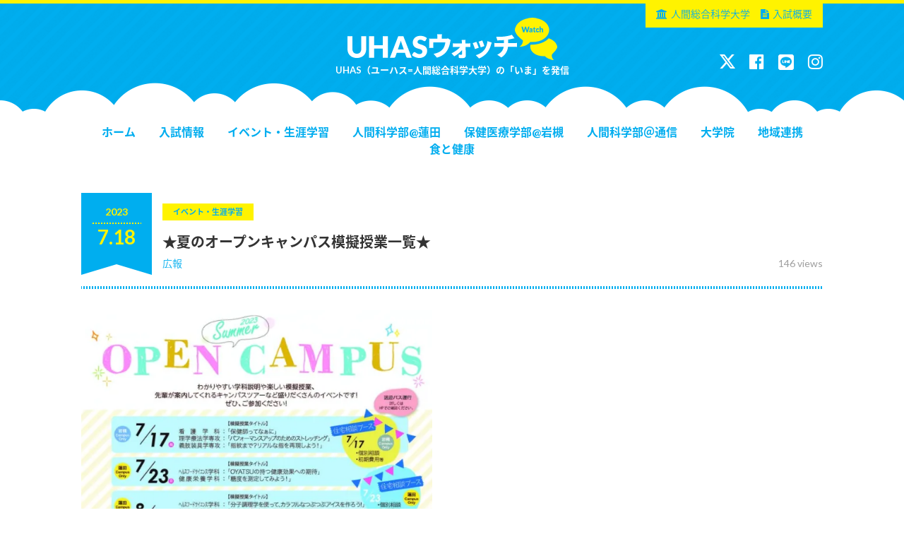

--- FILE ---
content_type: text/html; charset=UTF-8
request_url: https://blog.human.ac.jp/article/16815/
body_size: 32345
content:
<!DOCTYPE html>
<html lang="ja">
<head prefix="og: http://ogp.me/ns# fb: http://ogp.me/ns/fb#">
<meta charset="UTF-8">
<meta http-equiv="X-UA-Compatible" content="IE=edge">
<meta name="google-site-verification" content="7P4WMrITKMl87czM0uo1bTjEMOft5H68EwSKi12UzG0" />
<!-- jQuery -->
<script type="text/javascript" src="https://blog.human.ac.jp/blog_wp/wp-content/themes/uhasjapan/js/jquery.js"></script>
<!-- slick -->
<link href="https://blog.human.ac.jp/blog_wp/wp-content/themes/uhasjapan/js/slick.css" type="text/css" rel="stylesheet">
<script type="text/javascript" src="https://blog.human.ac.jp/blog_wp/wp-content/themes/uhasjapan/js/slick.min.js"></script>
<!-- Font Awesome -->
<link href="//netdna.bootstrapcdn.com/font-awesome/4.7.0/css/font-awesome.css" rel="stylesheet">
<!-- Human -->
<link href="https://blog.human.ac.jp/blog_wp/wp-content/themes/uhasjapan/style.css?ver=20170309" type="text/css" rel="stylesheet">
<script type="text/javascript" src="https://blog.human.ac.jp/blog_wp/wp-content/themes/uhasjapan/js/common.js?ver=20170309"></script>

<!-- meta -->
<meta property="og:type" content="article" />
<meta property="og:url" content="https://blog.human.ac.jp/article/16815/" />
<meta property="og:title" content="★夏のオープンキャンパス模擬授業一覧★" />
<meta name="description" content="夏のオープンキャンパス模擬授業一覧 7・8月の模擬授業の一覧です。 模擬授業は事前エントリーのレポート対象！ 他にはない魅力的な模擬授業を体験してください。 その他盛りだくさんのオープンキャンパスプロ" />
<meta property="og:description" content="夏のオープンキャンパス模擬授業一覧 7・8月の模擬授業の一覧です。 模擬授業は事前エントリーのレポート対象！ 他にはない魅力的な模擬授業を体験してください。 その他盛りだくさんのオープンキャンパスプロ" />
<meta property="og:site_name" content="UHASウォッチ" />
<meta property="og:image" content="https://i0.wp.com/blog.human.ac.jp/blog_wp/wp-content/uploads/2023/07/summerOC.jpg?fit=1200%2C675&ssl=1" />
<!-- /OGP -->

<script type="text/javascript">
if(((navigator.userAgent.indexOf('iPhone') > 0) || (navigator.userAgent.indexOf('Android') > 0) && (navigator.userAgent.indexOf('Mobile') > 0) && (navigator.userAgent.indexOf('SC-01C') == -1))){
document.write('<meta name="viewport" content="width=device-width, initial-scale=1.0">');
}
</script>

<script type="text/javascript">
//プルダウンメニュー  
$(function(){
	$(".gnav li").hover(function(){
		$("> ul:not(:animated)" , this).animate({
			height : "toggle",
			opacity : "toggle"
		}, 200 );
	},
	function(){
		$("> ul" , this).fadeOut("slow");
	});
});
</script>

<title>★夏のオープンキャンパス模擬授業一覧★ | UHASウォッチ</title>
<meta name='robots' content='max-image-preview:large' />
<link rel='dns-prefetch' href='//static.addtoany.com' />
<link rel='dns-prefetch' href='//stats.wp.com' />
<link rel='dns-prefetch' href='//v0.wordpress.com' />
<link rel='dns-prefetch' href='//i0.wp.com' />
<link rel="alternate" title="oEmbed (JSON)" type="application/json+oembed" href="https://blog.human.ac.jp/wp-json/oembed/1.0/embed?url=https%3A%2F%2Fblog.human.ac.jp%2Farticle%2F16815%2F" />
<link rel="alternate" title="oEmbed (XML)" type="text/xml+oembed" href="https://blog.human.ac.jp/wp-json/oembed/1.0/embed?url=https%3A%2F%2Fblog.human.ac.jp%2Farticle%2F16815%2F&#038;format=xml" />
<style id='wp-img-auto-sizes-contain-inline-css' type='text/css'>
img:is([sizes=auto i],[sizes^="auto," i]){contain-intrinsic-size:3000px 1500px}
/*# sourceURL=wp-img-auto-sizes-contain-inline-css */
</style>
<link rel='stylesheet' id='sbi_styles-css' href='https://blog.human.ac.jp/blog_wp/wp-content/plugins/instagram-feed/css/sbi-styles.min.css?ver=6.2.6' type='text/css' media='all' />
<style id='wp-block-library-inline-css' type='text/css'>
:root{--wp-block-synced-color:#7a00df;--wp-block-synced-color--rgb:122,0,223;--wp-bound-block-color:var(--wp-block-synced-color);--wp-editor-canvas-background:#ddd;--wp-admin-theme-color:#007cba;--wp-admin-theme-color--rgb:0,124,186;--wp-admin-theme-color-darker-10:#006ba1;--wp-admin-theme-color-darker-10--rgb:0,107,160.5;--wp-admin-theme-color-darker-20:#005a87;--wp-admin-theme-color-darker-20--rgb:0,90,135;--wp-admin-border-width-focus:2px}@media (min-resolution:192dpi){:root{--wp-admin-border-width-focus:1.5px}}.wp-element-button{cursor:pointer}:root .has-very-light-gray-background-color{background-color:#eee}:root .has-very-dark-gray-background-color{background-color:#313131}:root .has-very-light-gray-color{color:#eee}:root .has-very-dark-gray-color{color:#313131}:root .has-vivid-green-cyan-to-vivid-cyan-blue-gradient-background{background:linear-gradient(135deg,#00d084,#0693e3)}:root .has-purple-crush-gradient-background{background:linear-gradient(135deg,#34e2e4,#4721fb 50%,#ab1dfe)}:root .has-hazy-dawn-gradient-background{background:linear-gradient(135deg,#faaca8,#dad0ec)}:root .has-subdued-olive-gradient-background{background:linear-gradient(135deg,#fafae1,#67a671)}:root .has-atomic-cream-gradient-background{background:linear-gradient(135deg,#fdd79a,#004a59)}:root .has-nightshade-gradient-background{background:linear-gradient(135deg,#330968,#31cdcf)}:root .has-midnight-gradient-background{background:linear-gradient(135deg,#020381,#2874fc)}:root{--wp--preset--font-size--normal:16px;--wp--preset--font-size--huge:42px}.has-regular-font-size{font-size:1em}.has-larger-font-size{font-size:2.625em}.has-normal-font-size{font-size:var(--wp--preset--font-size--normal)}.has-huge-font-size{font-size:var(--wp--preset--font-size--huge)}.has-text-align-center{text-align:center}.has-text-align-left{text-align:left}.has-text-align-right{text-align:right}.has-fit-text{white-space:nowrap!important}#end-resizable-editor-section{display:none}.aligncenter{clear:both}.items-justified-left{justify-content:flex-start}.items-justified-center{justify-content:center}.items-justified-right{justify-content:flex-end}.items-justified-space-between{justify-content:space-between}.screen-reader-text{border:0;clip-path:inset(50%);height:1px;margin:-1px;overflow:hidden;padding:0;position:absolute;width:1px;word-wrap:normal!important}.screen-reader-text:focus{background-color:#ddd;clip-path:none;color:#444;display:block;font-size:1em;height:auto;left:5px;line-height:normal;padding:15px 23px 14px;text-decoration:none;top:5px;width:auto;z-index:100000}html :where(.has-border-color){border-style:solid}html :where([style*=border-top-color]){border-top-style:solid}html :where([style*=border-right-color]){border-right-style:solid}html :where([style*=border-bottom-color]){border-bottom-style:solid}html :where([style*=border-left-color]){border-left-style:solid}html :where([style*=border-width]){border-style:solid}html :where([style*=border-top-width]){border-top-style:solid}html :where([style*=border-right-width]){border-right-style:solid}html :where([style*=border-bottom-width]){border-bottom-style:solid}html :where([style*=border-left-width]){border-left-style:solid}html :where(img[class*=wp-image-]){height:auto;max-width:100%}:where(figure){margin:0 0 1em}html :where(.is-position-sticky){--wp-admin--admin-bar--position-offset:var(--wp-admin--admin-bar--height,0px)}@media screen and (max-width:600px){html :where(.is-position-sticky){--wp-admin--admin-bar--position-offset:0px}}
.has-text-align-justify{text-align:justify;}

/*# sourceURL=wp-block-library-inline-css */
</style><style id='global-styles-inline-css' type='text/css'>
:root{--wp--preset--aspect-ratio--square: 1;--wp--preset--aspect-ratio--4-3: 4/3;--wp--preset--aspect-ratio--3-4: 3/4;--wp--preset--aspect-ratio--3-2: 3/2;--wp--preset--aspect-ratio--2-3: 2/3;--wp--preset--aspect-ratio--16-9: 16/9;--wp--preset--aspect-ratio--9-16: 9/16;--wp--preset--color--black: #000000;--wp--preset--color--cyan-bluish-gray: #abb8c3;--wp--preset--color--white: #ffffff;--wp--preset--color--pale-pink: #f78da7;--wp--preset--color--vivid-red: #cf2e2e;--wp--preset--color--luminous-vivid-orange: #ff6900;--wp--preset--color--luminous-vivid-amber: #fcb900;--wp--preset--color--light-green-cyan: #7bdcb5;--wp--preset--color--vivid-green-cyan: #00d084;--wp--preset--color--pale-cyan-blue: #8ed1fc;--wp--preset--color--vivid-cyan-blue: #0693e3;--wp--preset--color--vivid-purple: #9b51e0;--wp--preset--gradient--vivid-cyan-blue-to-vivid-purple: linear-gradient(135deg,rgb(6,147,227) 0%,rgb(155,81,224) 100%);--wp--preset--gradient--light-green-cyan-to-vivid-green-cyan: linear-gradient(135deg,rgb(122,220,180) 0%,rgb(0,208,130) 100%);--wp--preset--gradient--luminous-vivid-amber-to-luminous-vivid-orange: linear-gradient(135deg,rgb(252,185,0) 0%,rgb(255,105,0) 100%);--wp--preset--gradient--luminous-vivid-orange-to-vivid-red: linear-gradient(135deg,rgb(255,105,0) 0%,rgb(207,46,46) 100%);--wp--preset--gradient--very-light-gray-to-cyan-bluish-gray: linear-gradient(135deg,rgb(238,238,238) 0%,rgb(169,184,195) 100%);--wp--preset--gradient--cool-to-warm-spectrum: linear-gradient(135deg,rgb(74,234,220) 0%,rgb(151,120,209) 20%,rgb(207,42,186) 40%,rgb(238,44,130) 60%,rgb(251,105,98) 80%,rgb(254,248,76) 100%);--wp--preset--gradient--blush-light-purple: linear-gradient(135deg,rgb(255,206,236) 0%,rgb(152,150,240) 100%);--wp--preset--gradient--blush-bordeaux: linear-gradient(135deg,rgb(254,205,165) 0%,rgb(254,45,45) 50%,rgb(107,0,62) 100%);--wp--preset--gradient--luminous-dusk: linear-gradient(135deg,rgb(255,203,112) 0%,rgb(199,81,192) 50%,rgb(65,88,208) 100%);--wp--preset--gradient--pale-ocean: linear-gradient(135deg,rgb(255,245,203) 0%,rgb(182,227,212) 50%,rgb(51,167,181) 100%);--wp--preset--gradient--electric-grass: linear-gradient(135deg,rgb(202,248,128) 0%,rgb(113,206,126) 100%);--wp--preset--gradient--midnight: linear-gradient(135deg,rgb(2,3,129) 0%,rgb(40,116,252) 100%);--wp--preset--font-size--small: 13px;--wp--preset--font-size--medium: 20px;--wp--preset--font-size--large: 36px;--wp--preset--font-size--x-large: 42px;--wp--preset--spacing--20: 0.44rem;--wp--preset--spacing--30: 0.67rem;--wp--preset--spacing--40: 1rem;--wp--preset--spacing--50: 1.5rem;--wp--preset--spacing--60: 2.25rem;--wp--preset--spacing--70: 3.38rem;--wp--preset--spacing--80: 5.06rem;--wp--preset--shadow--natural: 6px 6px 9px rgba(0, 0, 0, 0.2);--wp--preset--shadow--deep: 12px 12px 50px rgba(0, 0, 0, 0.4);--wp--preset--shadow--sharp: 6px 6px 0px rgba(0, 0, 0, 0.2);--wp--preset--shadow--outlined: 6px 6px 0px -3px rgb(255, 255, 255), 6px 6px rgb(0, 0, 0);--wp--preset--shadow--crisp: 6px 6px 0px rgb(0, 0, 0);}:where(.is-layout-flex){gap: 0.5em;}:where(.is-layout-grid){gap: 0.5em;}body .is-layout-flex{display: flex;}.is-layout-flex{flex-wrap: wrap;align-items: center;}.is-layout-flex > :is(*, div){margin: 0;}body .is-layout-grid{display: grid;}.is-layout-grid > :is(*, div){margin: 0;}:where(.wp-block-columns.is-layout-flex){gap: 2em;}:where(.wp-block-columns.is-layout-grid){gap: 2em;}:where(.wp-block-post-template.is-layout-flex){gap: 1.25em;}:where(.wp-block-post-template.is-layout-grid){gap: 1.25em;}.has-black-color{color: var(--wp--preset--color--black) !important;}.has-cyan-bluish-gray-color{color: var(--wp--preset--color--cyan-bluish-gray) !important;}.has-white-color{color: var(--wp--preset--color--white) !important;}.has-pale-pink-color{color: var(--wp--preset--color--pale-pink) !important;}.has-vivid-red-color{color: var(--wp--preset--color--vivid-red) !important;}.has-luminous-vivid-orange-color{color: var(--wp--preset--color--luminous-vivid-orange) !important;}.has-luminous-vivid-amber-color{color: var(--wp--preset--color--luminous-vivid-amber) !important;}.has-light-green-cyan-color{color: var(--wp--preset--color--light-green-cyan) !important;}.has-vivid-green-cyan-color{color: var(--wp--preset--color--vivid-green-cyan) !important;}.has-pale-cyan-blue-color{color: var(--wp--preset--color--pale-cyan-blue) !important;}.has-vivid-cyan-blue-color{color: var(--wp--preset--color--vivid-cyan-blue) !important;}.has-vivid-purple-color{color: var(--wp--preset--color--vivid-purple) !important;}.has-black-background-color{background-color: var(--wp--preset--color--black) !important;}.has-cyan-bluish-gray-background-color{background-color: var(--wp--preset--color--cyan-bluish-gray) !important;}.has-white-background-color{background-color: var(--wp--preset--color--white) !important;}.has-pale-pink-background-color{background-color: var(--wp--preset--color--pale-pink) !important;}.has-vivid-red-background-color{background-color: var(--wp--preset--color--vivid-red) !important;}.has-luminous-vivid-orange-background-color{background-color: var(--wp--preset--color--luminous-vivid-orange) !important;}.has-luminous-vivid-amber-background-color{background-color: var(--wp--preset--color--luminous-vivid-amber) !important;}.has-light-green-cyan-background-color{background-color: var(--wp--preset--color--light-green-cyan) !important;}.has-vivid-green-cyan-background-color{background-color: var(--wp--preset--color--vivid-green-cyan) !important;}.has-pale-cyan-blue-background-color{background-color: var(--wp--preset--color--pale-cyan-blue) !important;}.has-vivid-cyan-blue-background-color{background-color: var(--wp--preset--color--vivid-cyan-blue) !important;}.has-vivid-purple-background-color{background-color: var(--wp--preset--color--vivid-purple) !important;}.has-black-border-color{border-color: var(--wp--preset--color--black) !important;}.has-cyan-bluish-gray-border-color{border-color: var(--wp--preset--color--cyan-bluish-gray) !important;}.has-white-border-color{border-color: var(--wp--preset--color--white) !important;}.has-pale-pink-border-color{border-color: var(--wp--preset--color--pale-pink) !important;}.has-vivid-red-border-color{border-color: var(--wp--preset--color--vivid-red) !important;}.has-luminous-vivid-orange-border-color{border-color: var(--wp--preset--color--luminous-vivid-orange) !important;}.has-luminous-vivid-amber-border-color{border-color: var(--wp--preset--color--luminous-vivid-amber) !important;}.has-light-green-cyan-border-color{border-color: var(--wp--preset--color--light-green-cyan) !important;}.has-vivid-green-cyan-border-color{border-color: var(--wp--preset--color--vivid-green-cyan) !important;}.has-pale-cyan-blue-border-color{border-color: var(--wp--preset--color--pale-cyan-blue) !important;}.has-vivid-cyan-blue-border-color{border-color: var(--wp--preset--color--vivid-cyan-blue) !important;}.has-vivid-purple-border-color{border-color: var(--wp--preset--color--vivid-purple) !important;}.has-vivid-cyan-blue-to-vivid-purple-gradient-background{background: var(--wp--preset--gradient--vivid-cyan-blue-to-vivid-purple) !important;}.has-light-green-cyan-to-vivid-green-cyan-gradient-background{background: var(--wp--preset--gradient--light-green-cyan-to-vivid-green-cyan) !important;}.has-luminous-vivid-amber-to-luminous-vivid-orange-gradient-background{background: var(--wp--preset--gradient--luminous-vivid-amber-to-luminous-vivid-orange) !important;}.has-luminous-vivid-orange-to-vivid-red-gradient-background{background: var(--wp--preset--gradient--luminous-vivid-orange-to-vivid-red) !important;}.has-very-light-gray-to-cyan-bluish-gray-gradient-background{background: var(--wp--preset--gradient--very-light-gray-to-cyan-bluish-gray) !important;}.has-cool-to-warm-spectrum-gradient-background{background: var(--wp--preset--gradient--cool-to-warm-spectrum) !important;}.has-blush-light-purple-gradient-background{background: var(--wp--preset--gradient--blush-light-purple) !important;}.has-blush-bordeaux-gradient-background{background: var(--wp--preset--gradient--blush-bordeaux) !important;}.has-luminous-dusk-gradient-background{background: var(--wp--preset--gradient--luminous-dusk) !important;}.has-pale-ocean-gradient-background{background: var(--wp--preset--gradient--pale-ocean) !important;}.has-electric-grass-gradient-background{background: var(--wp--preset--gradient--electric-grass) !important;}.has-midnight-gradient-background{background: var(--wp--preset--gradient--midnight) !important;}.has-small-font-size{font-size: var(--wp--preset--font-size--small) !important;}.has-medium-font-size{font-size: var(--wp--preset--font-size--medium) !important;}.has-large-font-size{font-size: var(--wp--preset--font-size--large) !important;}.has-x-large-font-size{font-size: var(--wp--preset--font-size--x-large) !important;}
/*# sourceURL=global-styles-inline-css */
</style>

<style id='classic-theme-styles-inline-css' type='text/css'>
/*! This file is auto-generated */
.wp-block-button__link{color:#fff;background-color:#32373c;border-radius:9999px;box-shadow:none;text-decoration:none;padding:calc(.667em + 2px) calc(1.333em + 2px);font-size:1.125em}.wp-block-file__button{background:#32373c;color:#fff;text-decoration:none}
/*# sourceURL=/wp-includes/css/classic-themes.min.css */
</style>
<link rel='stylesheet' id='wordpress-popular-posts-css-css' href='https://blog.human.ac.jp/blog_wp/wp-content/plugins/wordpress-popular-posts/assets/css/wpp.css?ver=6.3.4' type='text/css' media='all' />
<link rel='stylesheet' id='parent-style-css' href='https://blog.human.ac.jp/blog_wp/wp-content/themes/uhasjapan/style.css?ver=6.9' type='text/css' media='all' />
<link rel='stylesheet' id='child-style-css' href='https://blog.human.ac.jp/blog_wp/wp-content/themes/uhasjapan_child/style.css?ver=6.9' type='text/css' media='all' />
<link rel='stylesheet' id='addtoany-css' href='https://blog.human.ac.jp/blog_wp/wp-content/plugins/add-to-any/addtoany.min.css?ver=1.16' type='text/css' media='all' />
<link rel='stylesheet' id='jetpack_css-css' href='https://blog.human.ac.jp/blog_wp/wp-content/plugins/jetpack/css/jetpack.css?ver=12.8.2' type='text/css' media='all' />
<script type="text/javascript" id="addtoany-core-js-before">
/* <![CDATA[ */
window.a2a_config=window.a2a_config||{};a2a_config.callbacks=[];a2a_config.overlays=[];a2a_config.templates={};a2a_localize = {
	Share: "共有",
	Save: "ブックマーク",
	Subscribe: "購読",
	Email: "メール",
	Bookmark: "ブックマーク",
	ShowAll: "すべて表示する",
	ShowLess: "小さく表示する",
	FindServices: "サービスを探す",
	FindAnyServiceToAddTo: "追加するサービスを今すぐ探す",
	PoweredBy: "Powered by",
	ShareViaEmail: "メールでシェアする",
	SubscribeViaEmail: "メールで購読する",
	BookmarkInYourBrowser: "ブラウザにブックマーク",
	BookmarkInstructions: "このページをブックマークするには、 Ctrl+D または \u2318+D を押下。",
	AddToYourFavorites: "お気に入りに追加",
	SendFromWebOrProgram: "任意のメールアドレスまたはメールプログラムから送信",
	EmailProgram: "メールプログラム",
	More: "詳細&#8230;",
	ThanksForSharing: "共有ありがとうございます !",
	ThanksForFollowing: "フォローありがとうございます !"
};


//# sourceURL=addtoany-core-js-before
/* ]]> */
</script>
<script type="text/javascript" async src="https://static.addtoany.com/menu/page.js" id="addtoany-core-js"></script>
<script type="text/javascript" src="https://blog.human.ac.jp/blog_wp/wp-includes/js/jquery/jquery.min.js?ver=3.7.1" id="jquery-core-js"></script>
<script type="text/javascript" src="https://blog.human.ac.jp/blog_wp/wp-includes/js/jquery/jquery-migrate.min.js?ver=3.4.1" id="jquery-migrate-js"></script>
<script type="text/javascript" async src="https://blog.human.ac.jp/blog_wp/wp-content/plugins/add-to-any/addtoany.min.js?ver=1.1" id="addtoany-jquery-js"></script>
<script type="application/json" id="wpp-json">

{"sampling_active":0,"sampling_rate":100,"ajax_url":"https:\/\/blog.human.ac.jp\/wp-json\/wordpress-popular-posts\/v1\/popular-posts","api_url":"https:\/\/blog.human.ac.jp\/wp-json\/wordpress-popular-posts","ID":16815,"token":"d33eb21607","lang":0,"debug":0}
//# sourceURL=wpp-json

</script>
<script type="text/javascript" src="https://blog.human.ac.jp/blog_wp/wp-content/plugins/wordpress-popular-posts/assets/js/wpp.min.js?ver=6.3.4" id="wpp-js-js"></script>
<link rel="https://api.w.org/" href="https://blog.human.ac.jp/wp-json/" /><link rel="alternate" title="JSON" type="application/json" href="https://blog.human.ac.jp/wp-json/wp/v2/posts/16815" /><link rel="canonical" href="https://blog.human.ac.jp/article/16815/" />
	<style>img#wpstats{display:none}</style>
		            <style id="wpp-loading-animation-styles">@-webkit-keyframes bgslide{from{background-position-x:0}to{background-position-x:-200%}}@keyframes bgslide{from{background-position-x:0}to{background-position-x:-200%}}.wpp-widget-placeholder,.wpp-widget-block-placeholder,.wpp-shortcode-placeholder{margin:0 auto;width:60px;height:3px;background:#dd3737;background:linear-gradient(90deg,#dd3737 0%,#571313 10%,#dd3737 100%);background-size:200% auto;border-radius:3px;-webkit-animation:bgslide 1s infinite linear;animation:bgslide 1s infinite linear}</style>
            
<!-- Jetpack Open Graph Tags -->
<meta property="og:type" content="article" />
<meta property="og:title" content="★夏のオープンキャンパス模擬授業一覧★" />
<meta property="og:url" content="https://blog.human.ac.jp/article/16815/" />
<meta property="og:description" content="夏のオープンキャンパス模擬授業一覧 7・8月の模擬授業の一覧です。 模擬授業は事前エントリーのレポート対象！ &hellip;" />
<meta property="article:published_time" content="2023-07-18T04:40:55+00:00" />
<meta property="article:modified_time" content="2023-09-19T08:37:06+00:00" />
<meta property="og:site_name" content="UHASウォッチ" />
<meta property="og:image" content="https://i0.wp.com/blog.human.ac.jp/blog_wp/wp-content/uploads/2023/07/summerOC.jpg?fit=1200%2C675&#038;ssl=1" />
<meta property="og:image:width" content="1200" />
<meta property="og:image:height" content="675" />
<meta property="og:image:alt" content="" />
<meta property="og:locale" content="ja_JP" />
<meta name="twitter:text:title" content="★夏のオープンキャンパス模擬授業一覧★" />
<meta name="twitter:image" content="https://i0.wp.com/blog.human.ac.jp/blog_wp/wp-content/uploads/2023/07/summerOC.jpg?fit=1200%2C675&#038;ssl=1&#038;w=640" />
<meta name="twitter:card" content="summary_large_image" />

<!-- End Jetpack Open Graph Tags -->
</head>

<body class="">
<div id="container">

	<header>
	<div id="header">
		<div id="headerLogo">
			<div class="wrap">
								<h1><a href="https://blog.human.ac.jp/"><img src="https://blog.human.ac.jp/blog_wp/wp-content/themes/uhasjapan/img/header_logo.png" alt="UHASウォッチ"></a></h1>
								<p>UHAS（ユーハス=人間総合科学大学）の「いま」を発信</p>
			</div><!-- /.wrap -->
		</div><!-- /#headerLogo -->
		<div id="headerNav">
			<div class="wrap">
				<ul class="gnav">
					<li class="home"><a href="https://blog.human.ac.jp/">ホーム</a></li>
						<li class="cat-item cat-item-336"><a href="https://blog.human.ac.jp/article/category/%e5%85%a5%e8%a9%a6%e6%83%85%e5%a0%b1/">入試情報</a>
</li>
	<li class="cat-item cat-item-12"><a href="https://blog.human.ac.jp/article/category/event/">イベント・生涯学習</a>
<ul class='children'>
	<li class="cat-item cat-item-302"><a href="https://blog.human.ac.jp/article/category/event/%e4%ba%ba%e9%96%93%e7%b7%8f%e5%90%88%e7%a7%91%e5%ad%a6%e5%a4%a7%e5%ad%a6/">人間総合科学大学</a>
</li>
	<li class="cat-item cat-item-295"><a href="https://blog.human.ac.jp/article/category/event/wellness/">ウェルネススクール</a>
</li>
</ul>
</li>
	<li class="cat-item cat-item-25"><a href="https://blog.human.ac.jp/article/category/hasuda/">人間科学部@蓮田</a>
<ul class='children'>
	<li class="cat-item cat-item-331"><a href="https://blog.human.ac.jp/article/category/hasuda/%e5%bf%83%e8%ba%ab%e5%81%a5%e5%ba%b7%e7%a7%91%e5%ad%a6%e7%a7%91%e9%80%9a%e5%ad%a6/">心身健康科学科(通学)</a>
</li>
	<li class="cat-item cat-item-27"><a href="https://blog.human.ac.jp/article/category/hasuda/hfs/">ヘルスフードサイエンス学科</a>
</li>
	<li class="cat-item cat-item-28"><a href="https://blog.human.ac.jp/article/category/hasuda/rd/">健康栄養学科</a>
</li>
	<li class="cat-item cat-item-29"><a href="https://blog.human.ac.jp/article/category/hasuda/mb-gakubu/">心身健康科学科(通信)</a>
</li>
</ul>
</li>
	<li class="cat-item cat-item-26"><a href="https://blog.human.ac.jp/article/category/iwatsuki/">保健医療学部@岩槻</a>
<ul class='children'>
	<li class="cat-item cat-item-30"><a href="https://blog.human.ac.jp/article/category/iwatsuki/ns/">看護学科</a>
</li>
	<li class="cat-item cat-item-34"><a href="https://blog.human.ac.jp/article/category/iwatsuki/reha/">リハビリテーション学科</a>
	<ul class='children'>
	<li class="cat-item cat-item-35"><a href="https://blog.human.ac.jp/article/category/iwatsuki/reha/pt/">理学療法学専攻</a>
</li>
	<li class="cat-item cat-item-36"><a href="https://blog.human.ac.jp/article/category/iwatsuki/reha/po/">義肢装具学専攻</a>
</li>
	</ul>
</li>
</ul>
</li>
	<li class="cat-item cat-item-5"><a href="https://blog.human.ac.jp/article/category/mb/">人間科学部＠通信</a>
</li>
	<li class="cat-item cat-item-21"><a href="https://blog.human.ac.jp/article/category/daigakuin/">大学院</a>
<ul class='children'>
	<li class="cat-item cat-item-23"><a href="https://blog.human.ac.jp/article/category/daigakuin/mh/">大学院_心身健康科学(通信)</a>
</li>
	<li class="cat-item cat-item-24"><a href="https://blog.human.ac.jp/article/category/daigakuin/cp/">大学院_臨床心理学(通信)</a>
</li>
	<li class="cat-item cat-item-22"><a href="https://blog.human.ac.jp/article/category/daigakuin/hn/">大学院_健康栄養科学</a>
</li>
</ul>
</li>
	<li class="cat-item cat-item-20"><a href="https://blog.human.ac.jp/article/category/local/">地域連携</a>
</li>
	<li class="cat-item cat-item-2"><a href="https://blog.human.ac.jp/article/category/knowledge/">食と健康</a>
</li>
				</ul>
				<ul class="human">
					<li><a href="https://www.human.ac.jp/" target="_blank"><i class="fa fa-university" aria-hidden="true"></i>人間総合科学大学</a></li>
					<li><a href="https://www.human.ac.jp/ad/examination/" target="_blank"><i class="fa fa-file-text" aria-hidden="true"></i>入試概要</a></li>
				</ul>
				<ul class="sns">
					<li><a href="http://twitter.com/uhasjapan/" target="_blank"><img src="//www.human.ac.jp/common/imgs/x_white.png" width="22px" style="padding-top:2px;"></a></li>
					<li><a href="https://www.facebook.com/uhas.official/" target="_blank"><i class="fa fa-facebook-official" aria-hidden="true"></i></a></li>
					<li><a href="https://page.line.me/uhas" target="_blank"><img src="//www.human.ac.jp/common/imgs/line_white.png" width="22px" style="padding-top:2px;"></a></li>
					<li><a href="https://www.instagram.com/uhasj2000/" target="_blank"><i class="fa fa-instagram" aria-hidden="true"></i></a></li>
				</ul>
			</div><!-- /.wrap -->
			<div class="close"><i class="fa fa-times" aria-hidden="true"></i></div>
		</div><!-- /#headerNav -->
		<div id="spHeaderNav"><i class="fa fa-bars" aria-hidden="true"></i></div>
	</div><!-- /#header -->
	</header>

	<div id="contents">

<div class="wrap column2">

	<div id="main">
	
		
							<section>
					<div class="single">
						<div class="entryHead">
							<div class="date"><span class="y">2023</span><span class="sp">.</span><span class="md">7.18</span></div>
							<div class="txt">
								<p class="category">
									<span>イベント・生涯学習</span>								</p>
								<h2 class="entryTitle">★夏のオープンキャンパス模擬授業一覧★</h2>
								<p class="views">146 views</p>								<p class="author"><a href="https://blog.human.ac.jp/article/author/kouhou/">広報</a></p>
							</div>
						</div>
						<div class="entryBody">
							<p><a href="https://blog.human.ac.jp/blog_wp/wp-content/uploads/2023/07/0e4338083d8812565860ab0e0dd73c88.pdf"><img fetchpriority="high" decoding="async" class="alignnone wp-image-16819" src="https://i0.wp.com/blog.human.ac.jp/blog_wp/wp-content/uploads/2023/07/0e4338083d8812565860ab0e0dd73c88.jpg?resize=497%2C703&#038;ssl=1" alt="" width="497" height="703" srcset="https://i0.wp.com/blog.human.ac.jp/blog_wp/wp-content/uploads/2023/07/0e4338083d8812565860ab0e0dd73c88.jpg?w=905&amp;ssl=1 905w, https://i0.wp.com/blog.human.ac.jp/blog_wp/wp-content/uploads/2023/07/0e4338083d8812565860ab0e0dd73c88.jpg?resize=212%2C300&amp;ssl=1 212w, https://i0.wp.com/blog.human.ac.jp/blog_wp/wp-content/uploads/2023/07/0e4338083d8812565860ab0e0dd73c88.jpg?resize=600%2C849&amp;ssl=1 600w, https://i0.wp.com/blog.human.ac.jp/blog_wp/wp-content/uploads/2023/07/0e4338083d8812565860ab0e0dd73c88.jpg?resize=768%2C1086&amp;ssl=1 768w" sizes="(max-width: 497px) 100vw, 497px" data-recalc-dims="1" /></a></p>
<h3 class="module_title-02"><span style="color: #3366ff;">夏のオープンキャンパス模擬授業一覧</span></h3>
<p>7・8月の模擬授業の一覧です。<br />
模擬授業は事前エントリーのレポート対象！<br />
他にはない魅力的な模擬授業を体験してください。</p>
<h3 class="module_title-02"><span style="color: #3366ff;"><strong>その他盛りだくさんのオープンキャンパスプログラム</strong></span></h3>
<p><span style="color: #ff00ff;"><strong>【夏の特別企画】</strong></span></p>
<p><span style="color: #ff00ff;"><strong>★住宅相談ブース</strong></span>（個別相談、初期費用等）※7/23蓮田キャンパス　8/27岩槻キャンパス<br />
<span style="color: #ff00ff;"><strong>★病院奨学生ブース</strong></span><br />
（丸山記念総合病院　済生会加須病院　新越谷病院　羽生総合病院　小張総合病院）<br />
※8/27岩槻キャンパス</p>
<ul class="module_list-01">
<li>入試説明＆入試相談。参考入試ガイド配布します。</li>
<li>在校生になんでも聞ける、キャンパスツアー開催。</li>
<li>個別相談で入試、奨学金、資格、就職、一人暮らしまで、様々な疑問にお答えします。</li>
</ul>
<p>皆様のご参加をお待ちしております♪</p>
<p class="module_button"><a class="module_button-01" href="https://form.e-v-o.jp/oc/human" target="_blank" rel="noopener noreferrer">オープンキャンパスお申し込みはこちらから</a></p>
<p>オープンキャンパスの際、岩槻駅から無料送迎バスを運行いたします。<a href="https://www.human.ac.jp/newslist/9489/">こちら▶</a><br />
どうぞご利用下さい。</p>
<div class="addtoany_share_save_container addtoany_content addtoany_content_bottom"><div class="a2a_kit a2a_kit_size_50 addtoany_list" data-a2a-url="https://blog.human.ac.jp/article/16815/" data-a2a-title="★夏のオープンキャンパス模擬授業一覧★"><a class="a2a_button_facebook" href="https://www.addtoany.com/add_to/facebook?linkurl=https%3A%2F%2Fblog.human.ac.jp%2Farticle%2F16815%2F&amp;linkname=%E2%98%85%E5%A4%8F%E3%81%AE%E3%82%AA%E3%83%BC%E3%83%97%E3%83%B3%E3%82%AD%E3%83%A3%E3%83%B3%E3%83%91%E3%82%B9%E6%A8%A1%E6%93%AC%E6%8E%88%E6%A5%AD%E4%B8%80%E8%A6%A7%E2%98%85" title="Facebook" rel="nofollow noopener" target="_blank"></a><a class="a2a_button_x" href="https://www.addtoany.com/add_to/x?linkurl=https%3A%2F%2Fblog.human.ac.jp%2Farticle%2F16815%2F&amp;linkname=%E2%98%85%E5%A4%8F%E3%81%AE%E3%82%AA%E3%83%BC%E3%83%97%E3%83%B3%E3%82%AD%E3%83%A3%E3%83%B3%E3%83%91%E3%82%B9%E6%A8%A1%E6%93%AC%E6%8E%88%E6%A5%AD%E4%B8%80%E8%A6%A7%E2%98%85" title="X" rel="nofollow noopener" target="_blank"></a><a class="a2a_button_line" href="https://www.addtoany.com/add_to/line?linkurl=https%3A%2F%2Fblog.human.ac.jp%2Farticle%2F16815%2F&amp;linkname=%E2%98%85%E5%A4%8F%E3%81%AE%E3%82%AA%E3%83%BC%E3%83%97%E3%83%B3%E3%82%AD%E3%83%A3%E3%83%B3%E3%83%91%E3%82%B9%E6%A8%A1%E6%93%AC%E6%8E%88%E6%A5%AD%E4%B8%80%E8%A6%A7%E2%98%85" title="Line" rel="nofollow noopener" target="_blank"></a></div></div>							<div class="externalLink"><h3>2023年度オープンキャンパス</h3><p><a href="https://www.human.ac.jp/ad/event/opencampus/" target="_blank">https://www.human.ac.jp/ad/event/opencampus/</a></p></div>							<div class="backLink"><a href="javascript:history.back();">戻る</a></div>
						</div>
						<div class="authorProfile">
							<a href="https://blog.human.ac.jp/article/author/kouhou/">
								<div class="photo"><img src="https://i0.wp.com/blog.human.ac.jp/blog_wp/wp-content/uploads/2017/08/user.gif?resize=84%2C84&ssl=1" alt=""></div><div class="profiletxt"><p class="usergroup">スタッフ</p><h2 class="name">広報</h2><p class="description">広報担当がキャッチした旬な情報をアップします！</p></div>							</a>
						</div>

																			<div class="relatedArticles">
								<h2>関連する記事</h2>
								<div class="posts">
									<ul>
																			<li>
											<a href="https://blog.human.ac.jp/article/24441/">
												<div class="img">
													<p class="thumbnail"><img width="1280" height="853" src="https://i0.wp.com/blog.human.ac.jp/blog_wp/wp-content/uploads/2026/01/IMG_9700.jpg?fit=1280%2C853&amp;ssl=1" class="attachment-full size-full wp-post-image" alt="" decoding="async" srcset="https://i0.wp.com/blog.human.ac.jp/blog_wp/wp-content/uploads/2026/01/IMG_9700.jpg?w=1280&amp;ssl=1 1280w, https://i0.wp.com/blog.human.ac.jp/blog_wp/wp-content/uploads/2026/01/IMG_9700.jpg?resize=300%2C200&amp;ssl=1 300w, https://i0.wp.com/blog.human.ac.jp/blog_wp/wp-content/uploads/2026/01/IMG_9700.jpg?resize=600%2C400&amp;ssl=1 600w, https://i0.wp.com/blog.human.ac.jp/blog_wp/wp-content/uploads/2026/01/IMG_9700.jpg?resize=768%2C512&amp;ssl=1 768w" sizes="(max-width: 1280px) 100vw, 1280px" /></p>
												</div>
												<div class="txt">
													<p class="time">2026.01.26　<span class="author">広報</span></p>
													<h3 class="title">【蓮田】健康栄養学科・ヘルスフードサイエンス　令和7年度臨地実習参加認定式が行われました</h3>
												</div>
											</a>
										</li>
																			<li>
											<a href="https://blog.human.ac.jp/article/24428/">
												<div class="img">
													<p class="thumbnail"><img width="1040" height="1040" src="https://i0.wp.com/blog.human.ac.jp/blog_wp/wp-content/uploads/2026/01/0322OC.jpg?fit=1040%2C1040&amp;ssl=1" class="attachment-full size-full wp-post-image" alt="" decoding="async" srcset="https://i0.wp.com/blog.human.ac.jp/blog_wp/wp-content/uploads/2026/01/0322OC.jpg?w=1040&amp;ssl=1 1040w, https://i0.wp.com/blog.human.ac.jp/blog_wp/wp-content/uploads/2026/01/0322OC.jpg?resize=300%2C300&amp;ssl=1 300w, https://i0.wp.com/blog.human.ac.jp/blog_wp/wp-content/uploads/2026/01/0322OC.jpg?resize=600%2C600&amp;ssl=1 600w, https://i0.wp.com/blog.human.ac.jp/blog_wp/wp-content/uploads/2026/01/0322OC.jpg?resize=150%2C150&amp;ssl=1 150w, https://i0.wp.com/blog.human.ac.jp/blog_wp/wp-content/uploads/2026/01/0322OC.jpg?resize=768%2C768&amp;ssl=1 768w" sizes="(max-width: 1040px) 100vw, 1040px" /></p>
												</div>
												<div class="txt">
													<p class="time">2026.01.22　<span class="author">広報</span></p>
													<h3 class="title">【蓮田・岩槻】3月22日(日) 春のオープンキャンパス＜蓮田・岩槻キャンパス＞を開催します！</h3>
												</div>
											</a>
										</li>
																			<li>
											<a href="https://blog.human.ac.jp/article/24404/">
												<div class="img">
													<p class="thumbnail"><img width="1280" height="720" src="https://i0.wp.com/blog.human.ac.jp/blog_wp/wp-content/uploads/2026/01/yosakochi2026_blog_yoshida.jpg?fit=1280%2C720&amp;ssl=1" class="attachment-full size-full wp-post-image" alt="" decoding="async" loading="lazy" srcset="https://i0.wp.com/blog.human.ac.jp/blog_wp/wp-content/uploads/2026/01/yosakochi2026_blog_yoshida.jpg?w=1280&amp;ssl=1 1280w, https://i0.wp.com/blog.human.ac.jp/blog_wp/wp-content/uploads/2026/01/yosakochi2026_blog_yoshida.jpg?resize=300%2C169&amp;ssl=1 300w, https://i0.wp.com/blog.human.ac.jp/blog_wp/wp-content/uploads/2026/01/yosakochi2026_blog_yoshida.jpg?resize=600%2C338&amp;ssl=1 600w, https://i0.wp.com/blog.human.ac.jp/blog_wp/wp-content/uploads/2026/01/yosakochi2026_blog_yoshida.jpg?resize=768%2C432&amp;ssl=1 768w" sizes="auto, (max-width: 1280px) 100vw, 1280px" /></p>
												</div>
												<div class="txt">
													<p class="time">2026.01.14　<span class="author">広報</span></p>
													<h3 class="title">本学園卒業生「特捜戦隊デカレンジャー」デカブレイク役の吉田友一さん、「よさこい高知文化祭2026」広報大使に！</h3>
												</div>
											</a>
										</li>
																			<li>
											<a href="https://blog.human.ac.jp/article/24343/">
												<div class="img">
													<p class="thumbnail"><img width="1280" height="853" src="https://i0.wp.com/blog.human.ac.jp/blog_wp/wp-content/uploads/2025/03/IMG_9374.jpg?fit=1280%2C853&amp;ssl=1" class="attachment-full size-full wp-post-image" alt="" decoding="async" loading="lazy" srcset="https://i0.wp.com/blog.human.ac.jp/blog_wp/wp-content/uploads/2025/03/IMG_9374.jpg?w=1280&amp;ssl=1 1280w, https://i0.wp.com/blog.human.ac.jp/blog_wp/wp-content/uploads/2025/03/IMG_9374.jpg?resize=300%2C200&amp;ssl=1 300w, https://i0.wp.com/blog.human.ac.jp/blog_wp/wp-content/uploads/2025/03/IMG_9374.jpg?resize=600%2C400&amp;ssl=1 600w, https://i0.wp.com/blog.human.ac.jp/blog_wp/wp-content/uploads/2025/03/IMG_9374.jpg?resize=768%2C512&amp;ssl=1 768w" sizes="auto, (max-width: 1280px) 100vw, 1280px" /></p>
												</div>
												<div class="txt">
													<p class="time">2026.01.05　<span class="author">広報</span></p>
													<h3 class="title">【岩槻】2026年2月22日（日）・23日（月・祝）「ひなまつり2026＠人間総合科学大学」開催のお知らせ</h3>
												</div>
											</a>
										</li>
																			<li>
											<a href="https://blog.human.ac.jp/article/24334/">
												<div class="img">
													<p class="thumbnail"><img width="905" height="1280" src="https://i0.wp.com/blog.human.ac.jp/blog_wp/wp-content/uploads/2025/12/093_lifelong_learning.jpg?fit=905%2C1280&amp;ssl=1" class="attachment-full size-full wp-post-image" alt="" decoding="async" loading="lazy" srcset="https://i0.wp.com/blog.human.ac.jp/blog_wp/wp-content/uploads/2025/12/093_lifelong_learning.jpg?w=905&amp;ssl=1 905w, https://i0.wp.com/blog.human.ac.jp/blog_wp/wp-content/uploads/2025/12/093_lifelong_learning.jpg?resize=212%2C300&amp;ssl=1 212w, https://i0.wp.com/blog.human.ac.jp/blog_wp/wp-content/uploads/2025/12/093_lifelong_learning.jpg?resize=600%2C849&amp;ssl=1 600w, https://i0.wp.com/blog.human.ac.jp/blog_wp/wp-content/uploads/2025/12/093_lifelong_learning.jpg?resize=768%2C1086&amp;ssl=1 768w" sizes="auto, (max-width: 905px) 100vw, 905px" /></p>
												</div>
												<div class="txt">
													<p class="time">2025.12.25　<span class="author">広報</span></p>
													<h3 class="title">2月開催 第93回 生涯学習公開講座「男女共同参画社会を目指す中で女性の置かれた状況」のお知らせ</h3>
												</div>
											</a>
										</li>
																		</ul>
								</div>
							</div>
												
					</div>
				</section>
			
		
		</div><!-- /#main -->

	<div id="sidebar">

	
	<!--<div class="recommend widget">
		<div class="title"><h2><i class="fa fa-bookmark" aria-hidden="true"></i>おすすめ</h2></div>
		<div class="list">
						<div class="item">
				<a href="https://blog.human.ac.jp/article/9722/">
					<div class="img"><img width="150" height="150" src="https://i0.wp.com/blog.human.ac.jp/blog_wp/wp-content/uploads/2019/11/9515bcb62934060ca10a33bd997e92e3-e1573115158123.jpg?resize=150%2C150&amp;ssl=1" class="attachment-thumbnail size-thumbnail wp-post-image" alt="" decoding="async" loading="lazy" /></div>
					<div class="txt">
						<h3>見て・聴いて・確かめて：球体チョコレートの製造加工を学ぶ「食品加工応用」</h3>
					</div>
				</a>
			</div>
						<div class="item">
				<a href="https://blog.human.ac.jp/article/10275/">
					<div class="img"><img width="150" height="150" src="https://i0.wp.com/blog.human.ac.jp/blog_wp/wp-content/uploads/2019/11/0f8eb3f3e970bf7e0f42e71c0091901c.jpg?resize=150%2C150&amp;ssl=1" class="attachment-thumbnail size-thumbnail wp-post-image" alt="" decoding="async" loading="lazy" srcset="https://i0.wp.com/blog.human.ac.jp/blog_wp/wp-content/uploads/2019/11/0f8eb3f3e970bf7e0f42e71c0091901c.jpg?w=1280&amp;ssl=1 1280w, https://i0.wp.com/blog.human.ac.jp/blog_wp/wp-content/uploads/2019/11/0f8eb3f3e970bf7e0f42e71c0091901c.jpg?resize=150%2C150&amp;ssl=1 150w, https://i0.wp.com/blog.human.ac.jp/blog_wp/wp-content/uploads/2019/11/0f8eb3f3e970bf7e0f42e71c0091901c.jpg?resize=300%2C300&amp;ssl=1 300w, https://i0.wp.com/blog.human.ac.jp/blog_wp/wp-content/uploads/2019/11/0f8eb3f3e970bf7e0f42e71c0091901c.jpg?resize=768%2C768&amp;ssl=1 768w, https://i0.wp.com/blog.human.ac.jp/blog_wp/wp-content/uploads/2019/11/0f8eb3f3e970bf7e0f42e71c0091901c.jpg?resize=600%2C600&amp;ssl=1 600w" sizes="auto, (max-width: 150px) 100vw, 150px" /></div>
					<div class="txt">
						<h3>こんなに食べても730Kcal！！～給食経営管理実習～</h3>
					</div>
				</a>
			</div>
						<div class="item">
				<a href="https://blog.human.ac.jp/article/10003/">
					<div class="img"><img width="150" height="150" src="https://i0.wp.com/blog.human.ac.jp/blog_wp/wp-content/uploads/2019/11/IMG_8545.jpg?resize=150%2C150&amp;ssl=1" class="attachment-thumbnail size-thumbnail wp-post-image" alt="" decoding="async" loading="lazy" srcset="https://i0.wp.com/blog.human.ac.jp/blog_wp/wp-content/uploads/2019/11/IMG_8545.jpg?resize=150%2C150&amp;ssl=1 150w, https://i0.wp.com/blog.human.ac.jp/blog_wp/wp-content/uploads/2019/11/IMG_8545.jpg?zoom=2&amp;resize=150%2C150&amp;ssl=1 300w, https://i0.wp.com/blog.human.ac.jp/blog_wp/wp-content/uploads/2019/11/IMG_8545.jpg?zoom=3&amp;resize=150%2C150&amp;ssl=1 450w" sizes="auto, (max-width: 150px) 100vw, 150px" /></div>
					<div class="txt">
						<h3>看護学科の授業をウォッチ～老年援助論Ⅱ</h3>
					</div>
				</a>
			</div>
						<div class="item">
				<a href="https://blog.human.ac.jp/article/10517/">
					<div class="img"><img width="150" height="150" src="https://i0.wp.com/blog.human.ac.jp/blog_wp/wp-content/uploads/2019/12/IMG_9244.jpg?resize=150%2C150&amp;ssl=1" class="attachment-thumbnail size-thumbnail wp-post-image" alt="" decoding="async" loading="lazy" srcset="https://i0.wp.com/blog.human.ac.jp/blog_wp/wp-content/uploads/2019/12/IMG_9244.jpg?resize=150%2C150&amp;ssl=1 150w, https://i0.wp.com/blog.human.ac.jp/blog_wp/wp-content/uploads/2019/12/IMG_9244.jpg?zoom=2&amp;resize=150%2C150&amp;ssl=1 300w, https://i0.wp.com/blog.human.ac.jp/blog_wp/wp-content/uploads/2019/12/IMG_9244.jpg?zoom=3&amp;resize=150%2C150&amp;ssl=1 450w" sizes="auto, (max-width: 150px) 100vw, 150px" /></div>
					<div class="txt">
						<h3>理学療法学専攻：　国家試験受験願書書き</h3>
					</div>
				</a>
			</div>
						<div class="item">
				<a href="https://blog.human.ac.jp/article/10360/">
					<div class="img"><img width="150" height="150" src="https://i0.wp.com/blog.human.ac.jp/blog_wp/wp-content/uploads/2019/12/IMG_9283.jpg?resize=150%2C150&amp;ssl=1" class="attachment-thumbnail size-thumbnail wp-post-image" alt="" decoding="async" loading="lazy" srcset="https://i0.wp.com/blog.human.ac.jp/blog_wp/wp-content/uploads/2019/12/IMG_9283.jpg?resize=150%2C150&amp;ssl=1 150w, https://i0.wp.com/blog.human.ac.jp/blog_wp/wp-content/uploads/2019/12/IMG_9283.jpg?zoom=2&amp;resize=150%2C150&amp;ssl=1 300w, https://i0.wp.com/blog.human.ac.jp/blog_wp/wp-content/uploads/2019/12/IMG_9283.jpg?zoom=3&amp;resize=150%2C150&amp;ssl=1 450w" sizes="auto, (max-width: 150px) 100vw, 150px" /></div>
					<div class="txt">
						<h3>保健医療学部　オープンキャンパス　12/22開催告知②　～義肢装具学専攻編</h3>
					</div>
				</a>
			</div>
						<div class="item">
				<a href="https://blog.human.ac.jp/article/10368/">
					<div class="img"><img width="150" height="150" src="https://i0.wp.com/blog.human.ac.jp/blog_wp/wp-content/uploads/2019/11/DSC_0243-e1575711496764.jpg?resize=150%2C150&amp;ssl=1" class="attachment-thumbnail size-thumbnail wp-post-image" alt="" decoding="async" loading="lazy" /></div>
					<div class="txt">
						<h3>研究方法の体得へ～大学院スクーリングより～</h3>
					</div>
				</a>
			</div>
						<div class="item">
				<a href="https://blog.human.ac.jp/article/890/">
					<div class="img"><img width="150" height="150" src="https://i0.wp.com/blog.human.ac.jp/blog_wp/wp-content/uploads/2017/03/IMG_5892-e1490760968131.jpg?resize=150%2C150&amp;ssl=1" class="attachment-thumbnail size-thumbnail wp-post-image" alt="" decoding="async" loading="lazy" /></div>
					<div class="txt">
						<h3>大事なのは、“日常にアートがある”こと」：アート・ギャラリー見学</h3>
					</div>
				</a>
			</div>
					</div><!-- /.lis 
	</div>--><!-- /.recommend -->

	<div class="mostpopular widget">
		<div class="title">
			<div class="more"><a href="/ranking/">一覧</a></div>
			<h2><i class="fa fa-star" aria-hidden="true"></i>本日のアクセスランキング</h2>
		</div>
		<div class="wpp-shortcode"><script type="application/json">{"title":"","limit":"7","offset":0,"range":"last24hours","time_quantity":24,"time_unit":"hour","freshness":false,"order_by":"views","post_type":"post","pid":"8464,8678,8720,9344","cat":"","taxonomy":"category","term_id":"","author":"","shorten_title":{"active":true,"length":"25","words":false},"post-excerpt":{"active":false,"length":0,"keep_format":false,"words":false},"thumbnail":{"active":true,"build":"manual","width":"80","height":"80"},"rating":false,"stats_tag":{"comment_count":false,"views":false,"author":false,"date":{"active":false,"format":"F j, Y"},"category":false,"taxonomy":{"active":false,"name":"category"}},"markup":{"custom_html":true,"wpp-start":"<ul class=\"wpp-list\">","wpp-end":"<\/ul>","title-start":"<h2>","title-end":"<\/h2>","post-html":"&lt;li&gt;&lt;div class=&quot;img&quot;&gt;{thumb}&lt;\/div&gt;&lt;div class=&quot;txt&quot;&gt;&lt;h3&gt;{title}&lt;\/h3&gt;&lt;p&gt;{summary}&lt;\/p&gt;&lt;div&gt;{stats}&lt;\/div&gt;&lt;\/div&gt;&lt;\/li&gt;"},"theme":{"name":""}}</script><div class="wpp-shortcode-placeholder"></div></div>	</div><!-- /.mostpopular -->
		
	<div class="tag widget">	
		<div class="title"><h2><i class="fa fa-tag" aria-hidden="true"></i>人気のタグ</h2></div>
		<div>
			<a href="https://blog.human.ac.jp/article/tag/web%e3%82%aa%e3%83%bc%e3%83%97%e3%83%b3%e3%82%ad%e3%83%a3%e3%83%b3%e3%83%91%e3%82%b9/" class="tag-cloud-link tag-link-87 tag-link-position-1" style="font-size: 9.1300448430493pt;" aria-label="WEBオープンキャンパス (2個の項目)">WEBオープンキャンパス</a>
<a href="https://blog.human.ac.jp/article/tag/%e3%81%95%e3%81%84%e3%81%9f%e3%81%be%e5%b8%82/" class="tag-cloud-link tag-link-75 tag-link-position-2" style="font-size: 9.1300448430493pt;" aria-label="さいたま市 (2個の項目)">さいたま市</a>
<a href="https://blog.human.ac.jp/article/tag/%e3%81%9d%e3%81%ae%e4%bb%96%e3%82%a4%e3%83%99%e3%83%b3%e3%83%88/" class="tag-cloud-link tag-link-44 tag-link-position-3" style="font-size: 15.72197309417pt;" aria-label="その他イベント (33個の項目)">その他イベント</a>
<a href="https://blog.human.ac.jp/article/tag/%e3%81%aa%e3%81%aa%e3%81%84%e3%82%8d%e6%97%a5%e5%92%8c/" class="tag-cloud-link tag-link-52 tag-link-position-4" style="font-size: 8pt;" aria-label="なないろ日和 (1個の項目)">なないろ日和</a>
<a href="https://blog.human.ac.jp/article/tag/%e3%81%be%e3%81%a1%e3%81%8b%e3%81%a9%e9%9b%9b%e3%82%81%e3%81%90%e3%82%8a/" class="tag-cloud-link tag-link-77 tag-link-position-5" style="font-size: 8pt;" aria-label="まちかど雛めぐり (1個の項目)">まちかど雛めぐり</a>
<a href="https://blog.human.ac.jp/article/tag/%e3%82%a2%e3%82%b9%e3%82%bf%e3%82%ad%e3%82%b5%e3%83%b3%e3%83%81%e3%83%b3/" class="tag-cloud-link tag-link-56 tag-link-position-6" style="font-size: 8pt;" aria-label="アスタキサンチン (1個の項目)">アスタキサンチン</a>
<a href="https://blog.human.ac.jp/article/tag/%e3%82%a4%e3%83%b3%e3%82%bf%e3%83%bc%e3%83%b3%e3%82%b7%e3%83%83%e3%83%97/" class="tag-cloud-link tag-link-38 tag-link-position-7" style="font-size: 11.013452914798pt;" aria-label="インターンシップ (5個の項目)">インターンシップ</a>
<a href="https://blog.human.ac.jp/article/tag/%e3%82%aa%e3%83%b3%e3%83%a9%e3%82%a4%e3%83%b3/" class="tag-cloud-link tag-link-88 tag-link-position-8" style="font-size: 9.8834080717489pt;" aria-label="オンライン (3個の項目)">オンライン</a>
<a href="https://blog.human.ac.jp/article/tag/open-campus/" class="tag-cloud-link tag-link-13 tag-link-position-9" style="font-size: 22pt;" aria-label="オープンキャンパス (340個の項目)">オープンキャンパス</a>
<a href="https://blog.human.ac.jp/article/tag/%e3%82%ab%e3%83%aa%e3%82%ad%e3%83%a5%e3%83%a9%e3%83%a0/" class="tag-cloud-link tag-link-39 tag-link-position-10" style="font-size: 18.358744394619pt;" aria-label="カリキュラム (89個の項目)">カリキュラム</a>
<a href="https://blog.human.ac.jp/article/tag/collabo/" class="tag-cloud-link tag-link-14 tag-link-position-11" style="font-size: 16.035874439462pt;" aria-label="コラボレーション (37個の項目)">コラボレーション</a>
<a href="https://blog.human.ac.jp/article/tag/%e3%82%b7%e3%83%a3%e3%82%a2%e3%82%b5%e3%82%a4%e3%82%af%e3%83%ab/" class="tag-cloud-link tag-link-76 tag-link-position-12" style="font-size: 8pt;" aria-label="シャアサイクル (1個の項目)">シャアサイクル</a>
<a href="https://blog.human.ac.jp/article/tag/%e3%82%b9%e3%82%af%e3%83%bc%e3%83%aa%e3%83%b3%e3%82%b0/" class="tag-cloud-link tag-link-59 tag-link-position-13" style="font-size: 11.452914798206pt;" aria-label="スクーリング (6個の項目)">スクーリング</a>
<a href="https://blog.human.ac.jp/article/tag/%e3%82%b9%e3%82%af%e3%83%bc%e3%83%ab%e9%9d%a9%e5%91%bd%ef%bc%81/" class="tag-cloud-link tag-link-48 tag-link-position-14" style="font-size: 8pt;" aria-label="スクール革命！ (1個の項目)">スクール革命！</a>
<a href="https://blog.human.ac.jp/article/tag/%e3%83%81%e3%82%b3%e3%81%a1%e3%82%83%e3%82%93/" class="tag-cloud-link tag-link-47 tag-link-position-15" style="font-size: 8pt;" aria-label="チコちゃん (1個の項目)">チコちゃん</a>
<a href="https://blog.human.ac.jp/article/tag/%e3%83%8a%e3%83%88%e3%83%bb%e3%82%ab%e3%83%aa/" class="tag-cloud-link tag-link-70 tag-link-position-16" style="font-size: 9.8834080717489pt;" aria-label="ナト・カリ (3個の項目)">ナト・カリ</a>
<a href="https://blog.human.ac.jp/article/tag/%e3%83%92%e3%83%ab%e3%83%8a%e3%83%b3%e3%83%87%e3%82%b9/" class="tag-cloud-link tag-link-51 tag-link-position-17" style="font-size: 8pt;" aria-label="ヒルナンデス (1個の項目)">ヒルナンデス</a>
<a href="https://blog.human.ac.jp/article/tag/%e3%83%a1%e3%83%87%e3%82%a3%e3%82%b7%e3%82%a7%e3%83%95/" class="tag-cloud-link tag-link-89 tag-link-position-18" style="font-size: 9.8834080717489pt;" aria-label="メディシェフ (3個の項目)">メディシェフ</a>
<a href="https://blog.human.ac.jp/article/tag/%e3%83%a1%e3%83%8b%e3%83%a5%e3%83%bc%e9%96%8b%e7%99%ba/" class="tag-cloud-link tag-link-71 tag-link-position-19" style="font-size: 14.905829596413pt;" aria-label="メニュー開発 (24個の項目)">メニュー開発</a>
<a href="https://blog.human.ac.jp/article/tag/%e4%ba%ba%e9%96%93%e7%b7%8f%e5%90%88%e7%a7%91%e5%ad%a6%e5%a4%a7%e5%ad%a6/" class="tag-cloud-link tag-link-72 tag-link-position-20" style="font-size: 17.22869955157pt;" aria-label="人間総合科学大学 (58個の項目)">人間総合科学大学</a>
<a href="https://blog.human.ac.jp/article/tag/%e5%81%a5%e5%ba%b7%e6%83%85%e5%a0%b1%e3%83%9e%e3%83%8d%e3%82%b8%e3%83%a1%e3%83%b3%e3%83%88/" class="tag-cloud-link tag-link-46 tag-link-position-21" style="font-size: 10.511210762332pt;" aria-label="健康情報マネジメント (4個の項目)">健康情報マネジメント</a>
<a href="https://blog.human.ac.jp/article/tag/%e5%85%a5%e5%ad%a6%e8%a9%a6%e9%a8%93/" class="tag-cloud-link tag-link-58 tag-link-position-22" style="font-size: 8pt;" aria-label="入学試験 (1個の項目)">入学試験</a>
<a href="https://blog.human.ac.jp/article/tag/festival/" class="tag-cloud-link tag-link-18 tag-link-position-23" style="font-size: 16.789237668161pt;" aria-label="学園祭 (49個の項目)">学園祭</a>
<a href="https://blog.human.ac.jp/article/tag/%e5%ad%a6%e7%94%9f%e7%94%9f%e6%b4%bb/" class="tag-cloud-link tag-link-42 tag-link-position-24" style="font-size: 14.654708520179pt;" aria-label="学生生活 (22個の項目)">学生生活</a>
<a href="https://blog.human.ac.jp/article/tag/%e5%b0%b1%e8%81%b7/" class="tag-cloud-link tag-link-41 tag-link-position-25" style="font-size: 13.336322869955pt;" aria-label="就職 (13個の項目)">就職</a>
<a href="https://blog.human.ac.jp/article/tag/%e5%b0%b1%e8%81%b7%e3%82%ac%e3%82%a4%e3%83%80%e3%83%b3%e3%82%b9/" class="tag-cloud-link tag-link-67 tag-link-position-26" style="font-size: 11.452914798206pt;" aria-label="就職ガイダンス (6個の項目)">就職ガイダンス</a>
<a href="https://blog.human.ac.jp/article/tag/%e5%b2%a9%e6%a7%bb%e3%82%ad%e3%83%a3%e3%83%b3%e3%83%91%e3%82%b9/" class="tag-cloud-link tag-link-74 tag-link-position-27" style="font-size: 14.27802690583pt;" aria-label="岩槻キャンパス (19個の項目)">岩槻キャンパス</a>
<a href="https://blog.human.ac.jp/article/tag/%e5%b2%a9%e6%a7%bb%e5%8c%ba/" class="tag-cloud-link tag-link-62 tag-link-position-28" style="font-size: 11.013452914798pt;" aria-label="岩槻区 (5個の項目)">岩槻区</a>
<a href="https://blog.human.ac.jp/article/tag/%e5%bf%83%e8%ba%ab%e5%81%a5%e5%ba%b7%e7%a7%91%e5%ad%a6%e5%b0%82%e6%94%bb/" class="tag-cloud-link tag-link-45 tag-link-position-29" style="font-size: 14.026905829596pt;" aria-label="心身健康科学専攻 (17個の項目)">心身健康科学専攻</a>
<a href="https://blog.human.ac.jp/article/tag/%e6%a1%9c/" class="tag-cloud-link tag-link-50 tag-link-position-30" style="font-size: 10.511210762332pt;" aria-label="桜 (4個の項目)">桜</a>
<a href="https://blog.human.ac.jp/article/tag/%e6%b8%a9%e5%b7%9e%e3%83%9f%e3%82%ab%e3%83%b3/" class="tag-cloud-link tag-link-57 tag-link-position-31" style="font-size: 8pt;" aria-label="温州ミカン (1個の項目)">温州ミカン</a>
<a href="https://blog.human.ac.jp/article/tag/%e7%90%86%e5%ad%a6%e7%99%82%e6%b3%95%e5%a3%ab/" class="tag-cloud-link tag-link-85 tag-link-position-32" style="font-size: 15.470852017937pt;" aria-label="理学療法士 (30個の項目)">理学療法士</a>
<a href="https://blog.human.ac.jp/article/tag/shougai/" class="tag-cloud-link tag-link-33 tag-link-position-33" style="font-size: 17.291479820628pt;" aria-label="生涯学習 (59個の項目)">生涯学習</a>
<a href="https://blog.human.ac.jp/article/tag/%e7%97%85%e9%99%a2%e3%82%92%e7%9f%a5%e3%82%8d%e3%81%86/" class="tag-cloud-link tag-link-68 tag-link-position-34" style="font-size: 8pt;" aria-label="病院を知ろう (1個の項目)">病院を知ろう</a>
<a href="https://blog.human.ac.jp/article/tag/%e7%9c%8b%e8%ad%b7%e5%b8%ab/" class="tag-cloud-link tag-link-83 tag-link-position-35" style="font-size: 9.8834080717489pt;" aria-label="看護師 (3個の項目)">看護師</a>
<a href="https://blog.human.ac.jp/article/tag/%e7%b7%8f%e5%90%88%e6%96%87%e5%8c%96%e8%8a%b8%e8%a1%93%e7%a5%ad/" class="tag-cloud-link tag-link-73 tag-link-position-36" style="font-size: 9.1300448430493pt;" aria-label="総合文化芸術祭 (2個の項目)">総合文化芸術祭</a>
<a href="https://blog.human.ac.jp/article/tag/%e7%be%a9%e8%82%a2%e8%a3%85%e5%85%b7%e5%a3%ab/" class="tag-cloud-link tag-link-81 tag-link-position-37" style="font-size: 11.766816143498pt;" aria-label="義肢装具士 (7個の項目)">義肢装具士</a>
<a href="https://blog.human.ac.jp/article/tag/%e8%aa%bf%e7%90%86%e5%ad%a6%e5%ae%9f%e7%bf%92%e2%85%a0/" class="tag-cloud-link tag-link-91 tag-link-position-38" style="font-size: 9.1300448430493pt;" aria-label="調理学実習Ⅰ (2個の項目)">調理学実習Ⅰ</a>
<a href="https://blog.human.ac.jp/article/tag/%e8%b0%b7%e6%9c%ac%e9%81%93%e5%93%89/" class="tag-cloud-link tag-link-54 tag-link-position-39" style="font-size: 8pt;" aria-label="谷本道哉 (1個の項目)">谷本道哉</a>
<a href="https://blog.human.ac.jp/article/tag/%e8%b3%87%e6%a0%bc/" class="tag-cloud-link tag-link-40 tag-link-position-40" style="font-size: 12.896860986547pt;" aria-label="資格 (11個の項目)">資格</a>
<a href="https://blog.human.ac.jp/article/tag/%e9%a3%9f%e3%81%ae%e3%82%a2%e3%82%a4%e3%83%87%e3%82%a2%e3%82%b3%e3%83%b3%e3%83%86%e3%82%b9%e3%83%88/" class="tag-cloud-link tag-link-86 tag-link-position-41" style="font-size: 14.529147982063pt;" aria-label="食のアイデアコンテスト (21個の項目)">食のアイデアコンテスト</a>
<a href="https://blog.human.ac.jp/article/tag/%e9%a3%9f%e5%93%81%e5%8a%a0%e5%b7%a5%e5%bf%9c%e7%94%a8/" class="tag-cloud-link tag-link-69 tag-link-position-42" style="font-size: 10.511210762332pt;" aria-label="食品加工応用 (4個の項目)">食品加工応用</a>
<a href="https://blog.human.ac.jp/article/tag/%e9%a3%9f%e5%93%81%e9%96%8b%e7%99%ba/" class="tag-cloud-link tag-link-37 tag-link-position-43" style="font-size: 16.538116591928pt;" aria-label="食品開発 (45個の項目)">食品開発</a>
<a href="https://blog.human.ac.jp/article/tag/%e9%a3%9f%e7%92%b0%e5%a2%83%e7%94%9f%e7%94%a3%e6%95%99%e8%82%b2%e5%ae%9f%e7%bf%92/" class="tag-cloud-link tag-link-90 tag-link-position-44" style="font-size: 9.1300448430493pt;" aria-label="食環境生産教育実習 (2個の項目)">食環境生産教育実習</a>
<a href="https://blog.human.ac.jp/article/tag/%e9%ae%92%e3%81%9a%e3%81%97/" class="tag-cloud-link tag-link-55 tag-link-position-45" style="font-size: 8pt;" aria-label="鮒ずし (1個の項目)">鮒ずし</a>		</div>
	</div><!-- /.tag -->
	
	<div class="archive widget">
		<h2><i class="fa fa-calendar" aria-hidden="true"></i>アーカイブ</h2>
		<div class="select">
			<div class="crop">
				<select name="archive-dropdown" onChange='document.location.href=this.options[this.selectedIndex].value;'> 
					<option value="">選択してください</option> 
						<option value='https://blog.human.ac.jp/article/date/2026/01/'> 2026年1月 &nbsp;(9)</option>
	<option value='https://blog.human.ac.jp/article/date/2025/12/'> 2025年12月 &nbsp;(18)</option>
	<option value='https://blog.human.ac.jp/article/date/2025/11/'> 2025年11月 &nbsp;(12)</option>
	<option value='https://blog.human.ac.jp/article/date/2025/10/'> 2025年10月 &nbsp;(10)</option>
	<option value='https://blog.human.ac.jp/article/date/2025/09/'> 2025年9月 &nbsp;(6)</option>
	<option value='https://blog.human.ac.jp/article/date/2025/08/'> 2025年8月 &nbsp;(14)</option>
	<option value='https://blog.human.ac.jp/article/date/2025/07/'> 2025年7月 &nbsp;(12)</option>
	<option value='https://blog.human.ac.jp/article/date/2025/06/'> 2025年6月 &nbsp;(9)</option>
	<option value='https://blog.human.ac.jp/article/date/2025/05/'> 2025年5月 &nbsp;(14)</option>
	<option value='https://blog.human.ac.jp/article/date/2025/04/'> 2025年4月 &nbsp;(6)</option>
	<option value='https://blog.human.ac.jp/article/date/2025/03/'> 2025年3月 &nbsp;(14)</option>
	<option value='https://blog.human.ac.jp/article/date/2025/02/'> 2025年2月 &nbsp;(14)</option>
	<option value='https://blog.human.ac.jp/article/date/2025/01/'> 2025年1月 &nbsp;(15)</option>
	<option value='https://blog.human.ac.jp/article/date/2024/12/'> 2024年12月 &nbsp;(19)</option>
	<option value='https://blog.human.ac.jp/article/date/2024/11/'> 2024年11月 &nbsp;(16)</option>
	<option value='https://blog.human.ac.jp/article/date/2024/10/'> 2024年10月 &nbsp;(17)</option>
	<option value='https://blog.human.ac.jp/article/date/2024/09/'> 2024年9月 &nbsp;(11)</option>
	<option value='https://blog.human.ac.jp/article/date/2024/08/'> 2024年8月 &nbsp;(26)</option>
	<option value='https://blog.human.ac.jp/article/date/2024/07/'> 2024年7月 &nbsp;(25)</option>
	<option value='https://blog.human.ac.jp/article/date/2024/06/'> 2024年6月 &nbsp;(12)</option>
	<option value='https://blog.human.ac.jp/article/date/2024/05/'> 2024年5月 &nbsp;(12)</option>
	<option value='https://blog.human.ac.jp/article/date/2024/04/'> 2024年4月 &nbsp;(14)</option>
	<option value='https://blog.human.ac.jp/article/date/2024/03/'> 2024年3月 &nbsp;(12)</option>
	<option value='https://blog.human.ac.jp/article/date/2024/02/'> 2024年2月 &nbsp;(10)</option>
	<option value='https://blog.human.ac.jp/article/date/2024/01/'> 2024年1月 &nbsp;(15)</option>
	<option value='https://blog.human.ac.jp/article/date/2023/12/'> 2023年12月 &nbsp;(10)</option>
	<option value='https://blog.human.ac.jp/article/date/2023/11/'> 2023年11月 &nbsp;(20)</option>
	<option value='https://blog.human.ac.jp/article/date/2023/10/'> 2023年10月 &nbsp;(15)</option>
	<option value='https://blog.human.ac.jp/article/date/2023/09/'> 2023年9月 &nbsp;(12)</option>
	<option value='https://blog.human.ac.jp/article/date/2023/08/'> 2023年8月 &nbsp;(18)</option>
	<option value='https://blog.human.ac.jp/article/date/2023/07/'> 2023年7月 &nbsp;(32)</option>
	<option value='https://blog.human.ac.jp/article/date/2023/06/'> 2023年6月 &nbsp;(13)</option>
	<option value='https://blog.human.ac.jp/article/date/2023/05/'> 2023年5月 &nbsp;(15)</option>
	<option value='https://blog.human.ac.jp/article/date/2023/04/'> 2023年4月 &nbsp;(13)</option>
	<option value='https://blog.human.ac.jp/article/date/2023/03/'> 2023年3月 &nbsp;(14)</option>
	<option value='https://blog.human.ac.jp/article/date/2023/02/'> 2023年2月 &nbsp;(12)</option>
	<option value='https://blog.human.ac.jp/article/date/2023/01/'> 2023年1月 &nbsp;(9)</option>
	<option value='https://blog.human.ac.jp/article/date/2022/12/'> 2022年12月 &nbsp;(15)</option>
	<option value='https://blog.human.ac.jp/article/date/2022/11/'> 2022年11月 &nbsp;(20)</option>
	<option value='https://blog.human.ac.jp/article/date/2022/10/'> 2022年10月 &nbsp;(10)</option>
	<option value='https://blog.human.ac.jp/article/date/2022/09/'> 2022年9月 &nbsp;(18)</option>
	<option value='https://blog.human.ac.jp/article/date/2022/08/'> 2022年8月 &nbsp;(14)</option>
	<option value='https://blog.human.ac.jp/article/date/2022/07/'> 2022年7月 &nbsp;(18)</option>
	<option value='https://blog.human.ac.jp/article/date/2022/06/'> 2022年6月 &nbsp;(13)</option>
	<option value='https://blog.human.ac.jp/article/date/2022/05/'> 2022年5月 &nbsp;(11)</option>
	<option value='https://blog.human.ac.jp/article/date/2022/04/'> 2022年4月 &nbsp;(7)</option>
	<option value='https://blog.human.ac.jp/article/date/2022/03/'> 2022年3月 &nbsp;(7)</option>
	<option value='https://blog.human.ac.jp/article/date/2022/02/'> 2022年2月 &nbsp;(5)</option>
	<option value='https://blog.human.ac.jp/article/date/2022/01/'> 2022年1月 &nbsp;(8)</option>
	<option value='https://blog.human.ac.jp/article/date/2021/12/'> 2021年12月 &nbsp;(9)</option>
	<option value='https://blog.human.ac.jp/article/date/2021/11/'> 2021年11月 &nbsp;(16)</option>
	<option value='https://blog.human.ac.jp/article/date/2021/10/'> 2021年10月 &nbsp;(8)</option>
	<option value='https://blog.human.ac.jp/article/date/2021/09/'> 2021年9月 &nbsp;(12)</option>
	<option value='https://blog.human.ac.jp/article/date/2021/08/'> 2021年8月 &nbsp;(8)</option>
	<option value='https://blog.human.ac.jp/article/date/2021/07/'> 2021年7月 &nbsp;(21)</option>
	<option value='https://blog.human.ac.jp/article/date/2021/06/'> 2021年6月 &nbsp;(14)</option>
	<option value='https://blog.human.ac.jp/article/date/2021/05/'> 2021年5月 &nbsp;(8)</option>
	<option value='https://blog.human.ac.jp/article/date/2021/04/'> 2021年4月 &nbsp;(9)</option>
	<option value='https://blog.human.ac.jp/article/date/2021/03/'> 2021年3月 &nbsp;(15)</option>
	<option value='https://blog.human.ac.jp/article/date/2021/02/'> 2021年2月 &nbsp;(14)</option>
	<option value='https://blog.human.ac.jp/article/date/2021/01/'> 2021年1月 &nbsp;(11)</option>
	<option value='https://blog.human.ac.jp/article/date/2020/12/'> 2020年12月 &nbsp;(17)</option>
	<option value='https://blog.human.ac.jp/article/date/2020/11/'> 2020年11月 &nbsp;(10)</option>
	<option value='https://blog.human.ac.jp/article/date/2020/10/'> 2020年10月 &nbsp;(9)</option>
	<option value='https://blog.human.ac.jp/article/date/2020/09/'> 2020年9月 &nbsp;(7)</option>
	<option value='https://blog.human.ac.jp/article/date/2020/08/'> 2020年8月 &nbsp;(4)</option>
	<option value='https://blog.human.ac.jp/article/date/2020/07/'> 2020年7月 &nbsp;(13)</option>
	<option value='https://blog.human.ac.jp/article/date/2020/05/'> 2020年5月 &nbsp;(4)</option>
	<option value='https://blog.human.ac.jp/article/date/2020/04/'> 2020年4月 &nbsp;(1)</option>
	<option value='https://blog.human.ac.jp/article/date/2020/03/'> 2020年3月 &nbsp;(5)</option>
	<option value='https://blog.human.ac.jp/article/date/2020/02/'> 2020年2月 &nbsp;(17)</option>
	<option value='https://blog.human.ac.jp/article/date/2020/01/'> 2020年1月 &nbsp;(6)</option>
	<option value='https://blog.human.ac.jp/article/date/2019/12/'> 2019年12月 &nbsp;(19)</option>
	<option value='https://blog.human.ac.jp/article/date/2019/11/'> 2019年11月 &nbsp;(36)</option>
	<option value='https://blog.human.ac.jp/article/date/2019/10/'> 2019年10月 &nbsp;(25)</option>
	<option value='https://blog.human.ac.jp/article/date/2019/09/'> 2019年9月 &nbsp;(16)</option>
	<option value='https://blog.human.ac.jp/article/date/2019/08/'> 2019年8月 &nbsp;(17)</option>
	<option value='https://blog.human.ac.jp/article/date/2019/07/'> 2019年7月 &nbsp;(23)</option>
	<option value='https://blog.human.ac.jp/article/date/2019/06/'> 2019年6月 &nbsp;(25)</option>
	<option value='https://blog.human.ac.jp/article/date/2019/05/'> 2019年5月 &nbsp;(13)</option>
	<option value='https://blog.human.ac.jp/article/date/2019/04/'> 2019年4月 &nbsp;(4)</option>
	<option value='https://blog.human.ac.jp/article/date/2019/03/'> 2019年3月 &nbsp;(19)</option>
	<option value='https://blog.human.ac.jp/article/date/2019/02/'> 2019年2月 &nbsp;(14)</option>
	<option value='https://blog.human.ac.jp/article/date/2019/01/'> 2019年1月 &nbsp;(12)</option>
	<option value='https://blog.human.ac.jp/article/date/2018/12/'> 2018年12月 &nbsp;(13)</option>
	<option value='https://blog.human.ac.jp/article/date/2018/11/'> 2018年11月 &nbsp;(30)</option>
	<option value='https://blog.human.ac.jp/article/date/2018/10/'> 2018年10月 &nbsp;(23)</option>
	<option value='https://blog.human.ac.jp/article/date/2018/09/'> 2018年9月 &nbsp;(21)</option>
	<option value='https://blog.human.ac.jp/article/date/2018/08/'> 2018年8月 &nbsp;(26)</option>
	<option value='https://blog.human.ac.jp/article/date/2018/07/'> 2018年7月 &nbsp;(29)</option>
	<option value='https://blog.human.ac.jp/article/date/2018/06/'> 2018年6月 &nbsp;(19)</option>
	<option value='https://blog.human.ac.jp/article/date/2018/05/'> 2018年5月 &nbsp;(17)</option>
	<option value='https://blog.human.ac.jp/article/date/2018/04/'> 2018年4月 &nbsp;(3)</option>
	<option value='https://blog.human.ac.jp/article/date/2018/03/'> 2018年3月 &nbsp;(23)</option>
	<option value='https://blog.human.ac.jp/article/date/2018/02/'> 2018年2月 &nbsp;(13)</option>
	<option value='https://blog.human.ac.jp/article/date/2018/01/'> 2018年1月 &nbsp;(16)</option>
	<option value='https://blog.human.ac.jp/article/date/2017/12/'> 2017年12月 &nbsp;(22)</option>
	<option value='https://blog.human.ac.jp/article/date/2017/11/'> 2017年11月 &nbsp;(32)</option>
	<option value='https://blog.human.ac.jp/article/date/2017/10/'> 2017年10月 &nbsp;(30)</option>
	<option value='https://blog.human.ac.jp/article/date/2017/09/'> 2017年9月 &nbsp;(17)</option>
	<option value='https://blog.human.ac.jp/article/date/2017/08/'> 2017年8月 &nbsp;(19)</option>
	<option value='https://blog.human.ac.jp/article/date/2017/07/'> 2017年7月 &nbsp;(22)</option>
	<option value='https://blog.human.ac.jp/article/date/2017/06/'> 2017年6月 &nbsp;(11)</option>
	<option value='https://blog.human.ac.jp/article/date/2017/05/'> 2017年5月 &nbsp;(5)</option>
	<option value='https://blog.human.ac.jp/article/date/2017/04/'> 2017年4月 &nbsp;(14)</option>
	<option value='https://blog.human.ac.jp/article/date/2017/03/'> 2017年3月 &nbsp;(16)</option>
	<option value='https://blog.human.ac.jp/article/date/2017/02/'> 2017年2月 &nbsp;(17)</option>
	<option value='https://blog.human.ac.jp/article/date/2017/01/'> 2017年1月 &nbsp;(14)</option>
				</select>
			</div><!-- /.crop -->
		</div><!-- /.select -->
		<br><br>
		<div class="searchform">
		<form method="get" id="searchform" action="https://blog.human.ac.jp/">
			<div class="form"><span class="keyword"><input type="text" value="" name="s" id="s"></span><span class="submit"><input type="submit" id="searchsubmit" value="検索"></span></div>
		</form>
		</div><!-- /.searchform -->
	</div><!-- /.archive -->

	<div class="writter widget">
		<div class="title">
			<div class="more"><a href="/writter/">一覧</a></div>
			<h2><i class="fa fa-user" aria-hidden="true"></i>ライター紹介</h2>
		</div>
		<ul class="list">
			<li><a href="https://blog.human.ac.jp/?author=11"><div class="photo"><img src="https://i0.wp.com/blog.human.ac.jp/blog_wp/wp-content/uploads/2017/04/f01_1355970419698837_img.jpg?resize=150%2C150&ssl=1" alt=""></div><div class="name">ＫＨくん</div></a></li><li><a href="https://blog.human.ac.jp/?author=14"><div class="photo"><img src="https://i0.wp.com/blog.human.ac.jp/blog_wp/wp-content/uploads/2017/08/user.gif?resize=84%2C84&ssl=1" alt=""></div><div class="name">通信1学生記者</div></a></li><li><a href="https://blog.human.ac.jp/?author=15"><div class="photo"><img src="https://i0.wp.com/blog.human.ac.jp/blog_wp/wp-content/uploads/2017/08/user.gif?resize=84%2C84&ssl=1" alt=""></div><div class="name">通信2学生記者</div></a></li><li><a href="https://blog.human.ac.jp/?author=16"><div class="photo"><img src="https://i0.wp.com/blog.human.ac.jp/blog_wp/wp-content/uploads/2017/03/IMG_7625-1.jpg?resize=150%2C150&ssl=1" alt=""></div><div class="name">伊東くん</div></a></li><li><a href="https://blog.human.ac.jp/?author=18"><div class="photo"><img src="https://i0.wp.com/blog.human.ac.jp/blog_wp/wp-content/uploads/2017/01/uhas2.png?resize=150%2C150&ssl=1" alt=""></div><div class="name">UHASiwatsuki</div></a></li><li><a href="https://blog.human.ac.jp/?author=19"><div class="photo"><img src="https://i0.wp.com/blog.human.ac.jp/blog_wp/wp-content/uploads/2017/08/user.gif?resize=84%2C84&ssl=1" alt=""></div><div class="name">opencampus sutaffhasuda</div></a></li><li><a href="https://blog.human.ac.jp/?author=20"><div class="photo"><img src="https://i0.wp.com/blog.human.ac.jp/blog_wp/wp-content/uploads/2017/04/f01_1342179483164494_img.jpg?resize=150%2C150&ssl=1" alt=""></div><div class="name">KMくん</div></a></li><li><a href="https://blog.human.ac.jp/?author=21"><div class="photo"><img src="https://i0.wp.com/blog.human.ac.jp/blog_wp/wp-content/uploads/2017/04/f01_1342179483164494_img.jpg?resize=150%2C150&ssl=1" alt=""></div><div class="name">TTくん</div></a></li><li><a href="https://blog.human.ac.jp/?author=22"><div class="photo"><img src="https://i0.wp.com/blog.human.ac.jp/blog_wp/wp-content/uploads/2017/04/f01_1355970419698837_img.jpg?resize=150%2C150&ssl=1" alt=""></div><div class="name">MKさん</div></a></li><li><a href="https://blog.human.ac.jp/?author=23"><div class="photo"><img src="https://i0.wp.com/blog.human.ac.jp/blog_wp/wp-content/uploads/2017/04/b22089aa135388624bb1ec6e965cc629-e1486007992651.jpg?resize=150%2C150&ssl=1" alt=""></div><div class="name">アルゴス</div></a></li><li><a href="https://blog.human.ac.jp/?author=24"><div class="photo"><img src="https://i0.wp.com/blog.human.ac.jp/blog_wp/wp-content/uploads/2017/04/b22089aa135388624bb1ec6e965cc629-e1486007992651.jpg?resize=150%2C150&ssl=1" alt=""></div><div class="name">みむ</div></a></li><li><a href="https://blog.human.ac.jp/?author=25"><div class="photo"><img src="https://i0.wp.com/blog.human.ac.jp/blog_wp/wp-content/uploads/2017/04/b22089aa135388624bb1ec6e965cc629-e1486007992651.jpg?resize=150%2C150&ssl=1" alt=""></div><div class="name">谷ちゃんだよ</div></a></li><li><a href="https://blog.human.ac.jp/?author=26"><div class="photo"><img src="https://i0.wp.com/blog.human.ac.jp/blog_wp/wp-content/uploads/2017/04/b22089aa135388624bb1ec6e965cc629-e1486007992651.jpg?resize=150%2C150&ssl=1" alt=""></div><div class="name">ばやし</div></a></li><li><a href="https://blog.human.ac.jp/?author=27"><div class="photo"><img src="https://i0.wp.com/blog.human.ac.jp/blog_wp/wp-content/uploads/2017/04/b22089aa135388624bb1ec6e965cc629-e1486007992651.jpg?resize=150%2C150&ssl=1" alt=""></div><div class="name">れいん</div></a></li><li><a href="https://blog.human.ac.jp/?author=28"><div class="photo"><img src="https://i0.wp.com/blog.human.ac.jp/blog_wp/wp-content/uploads/2017/04/b22089aa135388624bb1ec6e965cc629-e1486007992651.jpg?resize=150%2C150&ssl=1" alt=""></div><div class="name">コン</div></a></li><li><a href="https://blog.human.ac.jp/?author=29"><div class="photo"><img src="https://i0.wp.com/blog.human.ac.jp/blog_wp/wp-content/uploads/2017/04/b22089aa135388624bb1ec6e965cc629-e1486007992651-1.jpg?resize=150%2C150&ssl=1" alt=""></div><div class="name">HFS_スタッフ</div></a></li><li><a href="https://blog.human.ac.jp/?author=30"><div class="photo"><img src="https://i0.wp.com/blog.human.ac.jp/blog_wp/wp-content/uploads/2017/04/b22089aa135388624bb1ec6e965cc629-e1486007992651-1.jpg?resize=150%2C150&ssl=1" alt=""></div><div class="name">まきちゃん</div></a></li><li><a href="https://blog.human.ac.jp/?author=31"><div class="photo"><img src="https://i0.wp.com/blog.human.ac.jp/blog_wp/wp-content/uploads/2017/08/user.gif?resize=84%2C84&ssl=1" alt=""></div><div class="name">ベジカル</div></a></li><li><a href="https://blog.human.ac.jp/?author=32"><div class="photo"><img src="https://i0.wp.com/blog.human.ac.jp/blog_wp/wp-content/uploads/2018/07/DSC_0131.jpg?resize=150%2C150&ssl=1" alt=""></div><div class="name">蓮田＿広報学園祭実行委員</div></a></li><li><a href="https://blog.human.ac.jp/?author=33"><div class="photo"><img src="https://i0.wp.com/blog.human.ac.jp/blog_wp/wp-content/uploads/2017/07/pixlr-1.jpg?resize=150%2C150&ssl=1" alt=""></div><div class="name">外山皇瑛</div></a></li><li><a href="https://blog.human.ac.jp/?author=34"><div class="photo"><img src="https://i0.wp.com/blog.human.ac.jp/blog_wp/wp-content/uploads/2017/08/user.gif?resize=84%2C84&ssl=1" alt=""></div><div class="name">yamashitahayato</div></a></li><li><a href="https://blog.human.ac.jp/?author=35"><div class="photo"><img src="https://i0.wp.com/blog.human.ac.jp/blog_wp/wp-content/uploads/2017/08/user.gif?resize=84%2C84&ssl=1" alt=""></div><div class="name">sekinesora</div></a></li><li><a href="https://blog.human.ac.jp/?author=37"><div class="photo"><img src="https://i0.wp.com/blog.human.ac.jp/blog_wp/wp-content/uploads/2017/07/IMG_3051.jpg?resize=150%2C150&ssl=1" alt=""></div><div class="name">ikenoyamisato</div></a></li><li><a href="https://blog.human.ac.jp/?author=38"><div class="photo"><img src="https://i0.wp.com/blog.human.ac.jp/blog_wp/wp-content/uploads/2017/08/user.gif?resize=84%2C84&ssl=1" alt=""></div><div class="name">nakayamashohei</div></a></li><li><a href="https://blog.human.ac.jp/?author=39"><div class="photo"><img src="https://i0.wp.com/blog.human.ac.jp/blog_wp/wp-content/uploads/2017/08/user.gif?resize=84%2C84&ssl=1" alt=""></div><div class="name">kitamuraena</div></a></li><li><a href="https://blog.human.ac.jp/?author=40"><div class="photo"><img src="https://i0.wp.com/blog.human.ac.jp/blog_wp/wp-content/uploads/2017/11/195e035b61c65a0ad8ecee9dd7b0c854.jpg?resize=150%2C150&ssl=1" alt=""></div><div class="name">大平</div></a></li><li><a href="https://blog.human.ac.jp/?author=43"><div class="name">kuratamayuko</div></a></li><li><a href="https://blog.human.ac.jp/?author=44"><div class="name">honmayui</div></a></li><li><a href="https://blog.human.ac.jp/?author=46"><div class="photo"><img src="https://i0.wp.com/blog.human.ac.jp/blog_wp/wp-content/uploads/2017/01/uhas400.png?resize=150%2C150&ssl=1" alt=""></div><div class="name">ユーハスS</div></a></li>		</ul>
	</div><!-- /.writter -->

	<!--<div class="twitter widget">
		<div class="title">
			<h2><i class="fa fa-twitter" aria-hidden="true"></i>Twitter</h2>
		</div>
		<a class="twitter-timeline" height="500" href="https://twitter.com/uhasjapan">Tweets by uhasjapan</a> <script async src="//platform.twitter.com/widgets.js" charset="utf-8"></script>
		
		<br><br>
		
		<div class="ig">
		<div class="title">
			<h2><i class="fa fa-instagram" aria-hidden="true"></i>Instagram</h2>
		</div>
		
<div id="sb_instagram"  class="sbi sbi_mob_col_1 sbi_tab_col_2 sbi_col_4 sbi_width_resp" style="padding-bottom: 10px;" data-feedid="*2"  data-res="auto" data-cols="4" data-colsmobile="1" data-colstablet="2" data-num="20" data-nummobile="20" data-shortcode-atts="{&quot;feed&quot;:&quot;2&quot;}"  data-postid="16815" data-locatornonce="cbed890373" data-sbi-flags="favorLocal">
	<div class="sb_instagram_header  sbi_medium sbi_no_avatar"  style="padding: 5px;padding-bottom: 0; margin-bottom: 10px;"  >
	<a href="https://www.instagram.com/uhasj2000/" target="_blank" rel="nofollow noopener"  title="@uhasj2000" class="sbi_header_link">
		<div class="sbi_header_text sbi_no_bio">
			
			<h3>uhasj2000</h3>
					</div>

					<div class="sbi_header_img">
													<div class="sbi_header_hashtag_icon"  ><svg class="sbi_new_logo fa-instagram fa-w-14" aria-hidden="true" data-fa-processed="" aria-label="Instagram" data-prefix="fab" data-icon="instagram" role="img" viewBox="0 0 448 512">
	                <path fill="currentColor" d="M224.1 141c-63.6 0-114.9 51.3-114.9 114.9s51.3 114.9 114.9 114.9S339 319.5 339 255.9 287.7 141 224.1 141zm0 189.6c-41.1 0-74.7-33.5-74.7-74.7s33.5-74.7 74.7-74.7 74.7 33.5 74.7 74.7-33.6 74.7-74.7 74.7zm146.4-194.3c0 14.9-12 26.8-26.8 26.8-14.9 0-26.8-12-26.8-26.8s12-26.8 26.8-26.8 26.8 12 26.8 26.8zm76.1 27.2c-1.7-35.9-9.9-67.7-36.2-93.9-26.2-26.2-58-34.4-93.9-36.2-37-2.1-147.9-2.1-184.9 0-35.8 1.7-67.6 9.9-93.9 36.1s-34.4 58-36.2 93.9c-2.1 37-2.1 147.9 0 184.9 1.7 35.9 9.9 67.7 36.2 93.9s58 34.4 93.9 36.2c37 2.1 147.9 2.1 184.9 0 35.9-1.7 67.7-9.9 93.9-36.2 26.2-26.2 34.4-58 36.2-93.9 2.1-37 2.1-147.8 0-184.8zM398.8 388c-7.8 19.6-22.9 34.7-42.6 42.6-29.5 11.7-99.5 9-132.1 9s-102.7 2.6-132.1-9c-19.6-7.8-34.7-22.9-42.6-42.6-11.7-29.5-9-99.5-9-132.1s-2.6-102.7 9-132.1c7.8-19.6 22.9-34.7 42.6-42.6 29.5-11.7 99.5-9 132.1-9s102.7-2.6 132.1 9c19.6 7.8 34.7 22.9 42.6 42.6 11.7 29.5 9 99.5 9 132.1s2.7 102.7-9 132.1z"></path>
	            </svg></div>
							</div>
		
	</a>
</div>

    <div id="sbi_images"  style="padding: 5px;">
		<div class="sbi_item sbi_type_image sbi_new sbi_transition" id="sbi_17905211651784851" data-date="1684913948">
    <div class="sbi_photo_wrap">
        <a class="sbi_photo" href="https://www.instagram.com/p/Csnija1v9uv/" target="_blank" rel="noopener nofollow" data-full-res="https://scontent-nrt1-2.cdninstagram.com/v/t51.29350-15/348440114_1302948233621734_4851845509646434089_n.jpg?_nc_cat=103&#038;ccb=1-7&#038;_nc_sid=8ae9d6&#038;_nc_ohc=lJbhifU6AvgAX_Q7y95&#038;_nc_ht=scontent-nrt1-2.cdninstagram.com&#038;edm=ANo9K5cEAAAA&#038;oh=00_AfCCad7E9vNAO3vc9eT8wf5M3Q93NSK-36oqYs0OC8Y6VA&#038;oe=6473CEB5" data-img-src-set="{&quot;d&quot;:&quot;https:\/\/scontent-nrt1-2.cdninstagram.com\/v\/t51.29350-15\/348440114_1302948233621734_4851845509646434089_n.jpg?_nc_cat=103&amp;ccb=1-7&amp;_nc_sid=8ae9d6&amp;_nc_ohc=lJbhifU6AvgAX_Q7y95&amp;_nc_ht=scontent-nrt1-2.cdninstagram.com&amp;edm=ANo9K5cEAAAA&amp;oh=00_AfCCad7E9vNAO3vc9eT8wf5M3Q93NSK-36oqYs0OC8Y6VA&amp;oe=6473CEB5&quot;,&quot;150&quot;:&quot;https:\/\/scontent-nrt1-2.cdninstagram.com\/v\/t51.29350-15\/348440114_1302948233621734_4851845509646434089_n.jpg?_nc_cat=103&amp;ccb=1-7&amp;_nc_sid=8ae9d6&amp;_nc_ohc=lJbhifU6AvgAX_Q7y95&amp;_nc_ht=scontent-nrt1-2.cdninstagram.com&amp;edm=ANo9K5cEAAAA&amp;oh=00_AfCCad7E9vNAO3vc9eT8wf5M3Q93NSK-36oqYs0OC8Y6VA&amp;oe=6473CEB5&quot;,&quot;320&quot;:&quot;https:\/\/scontent-nrt1-2.cdninstagram.com\/v\/t51.29350-15\/348440114_1302948233621734_4851845509646434089_n.jpg?_nc_cat=103&amp;ccb=1-7&amp;_nc_sid=8ae9d6&amp;_nc_ohc=lJbhifU6AvgAX_Q7y95&amp;_nc_ht=scontent-nrt1-2.cdninstagram.com&amp;edm=ANo9K5cEAAAA&amp;oh=00_AfCCad7E9vNAO3vc9eT8wf5M3Q93NSK-36oqYs0OC8Y6VA&amp;oe=6473CEB5&quot;,&quot;640&quot;:&quot;https:\/\/scontent-nrt1-2.cdninstagram.com\/v\/t51.29350-15\/348440114_1302948233621734_4851845509646434089_n.jpg?_nc_cat=103&amp;ccb=1-7&amp;_nc_sid=8ae9d6&amp;_nc_ohc=lJbhifU6AvgAX_Q7y95&amp;_nc_ht=scontent-nrt1-2.cdninstagram.com&amp;edm=ANo9K5cEAAAA&amp;oh=00_AfCCad7E9vNAO3vc9eT8wf5M3Q93NSK-36oqYs0OC8Y6VA&amp;oe=6473CEB5&quot;}">
            <span class="sbi-screenreader"></span>
            	                    <img src="https://blog.human.ac.jp/blog_wp/wp-content/plugins/instagram-feed/img/placeholder.png" alt="【蓮田】人間総合科学大学大学院「夏のオンラインセミナー」開催✨

この3ヶ月間で、少しだけ、
あなたの《世界》を広げてみませんか？

5/28・6/25・7/9・7/16・7/23

事前予約不要のYouTubeライブ配信です💻（無料）
チャット機能が利用できますので気軽に質問することができます。

まず、初回は、5/28です✨

〈セミナー１〉
●5月28日（日）10：00～11：00
「ストレスは「悪」なのか？　―心身の相関と「良いストレス」という視点が導く、豊かな人間観―
https://youtube.com/live/2l7JJFaonCI?feature=share

〈セミナー2〉
●5月28日（日）11：00～12：00
社会人が仕事と学業を両立させるノウハウ　―学位（修士号）の取得をスムーズにする在宅学修の方法など―
https://youtube.com/live/2l7JJFaonCI?feature=share

どうぞお気軽にご参加下さい😍

#人間総合科学大学大学院
#人間総合科学大学
#心身健康科学
#通信制
#公開講座
#配信講座
#無料セミナー
#心身相関">
        </a>
    </div>
</div><div class="sbi_item sbi_type_image sbi_new sbi_transition" id="sbi_17854317587969295" data-date="1684806738">
    <div class="sbi_photo_wrap">
        <a class="sbi_photo" href="https://www.instagram.com/p/CskWEV4PhNN/" target="_blank" rel="noopener nofollow" data-full-res="https://scontent-nrt1-2.cdninstagram.com/v/t51.29350-15/348244255_924306298794002_4168146895866098552_n.jpg?_nc_cat=104&#038;ccb=1-7&#038;_nc_sid=8ae9d6&#038;_nc_ohc=k5rfgeap_FgAX-gze9N&#038;_nc_ht=scontent-nrt1-2.cdninstagram.com&#038;edm=ANo9K5cEAAAA&#038;oh=00_AfBJzVKK8t8pdlkdiRv2aYKRNd6tTqheSbHjsYt_KOqklA&#038;oe=6473E191" data-img-src-set="{&quot;d&quot;:&quot;https:\/\/scontent-nrt1-2.cdninstagram.com\/v\/t51.29350-15\/348244255_924306298794002_4168146895866098552_n.jpg?_nc_cat=104&amp;ccb=1-7&amp;_nc_sid=8ae9d6&amp;_nc_ohc=k5rfgeap_FgAX-gze9N&amp;_nc_ht=scontent-nrt1-2.cdninstagram.com&amp;edm=ANo9K5cEAAAA&amp;oh=00_AfBJzVKK8t8pdlkdiRv2aYKRNd6tTqheSbHjsYt_KOqklA&amp;oe=6473E191&quot;,&quot;150&quot;:&quot;https:\/\/scontent-nrt1-2.cdninstagram.com\/v\/t51.29350-15\/348244255_924306298794002_4168146895866098552_n.jpg?_nc_cat=104&amp;ccb=1-7&amp;_nc_sid=8ae9d6&amp;_nc_ohc=k5rfgeap_FgAX-gze9N&amp;_nc_ht=scontent-nrt1-2.cdninstagram.com&amp;edm=ANo9K5cEAAAA&amp;oh=00_AfBJzVKK8t8pdlkdiRv2aYKRNd6tTqheSbHjsYt_KOqklA&amp;oe=6473E191&quot;,&quot;320&quot;:&quot;https:\/\/scontent-nrt1-2.cdninstagram.com\/v\/t51.29350-15\/348244255_924306298794002_4168146895866098552_n.jpg?_nc_cat=104&amp;ccb=1-7&amp;_nc_sid=8ae9d6&amp;_nc_ohc=k5rfgeap_FgAX-gze9N&amp;_nc_ht=scontent-nrt1-2.cdninstagram.com&amp;edm=ANo9K5cEAAAA&amp;oh=00_AfBJzVKK8t8pdlkdiRv2aYKRNd6tTqheSbHjsYt_KOqklA&amp;oe=6473E191&quot;,&quot;640&quot;:&quot;https:\/\/scontent-nrt1-2.cdninstagram.com\/v\/t51.29350-15\/348244255_924306298794002_4168146895866098552_n.jpg?_nc_cat=104&amp;ccb=1-7&amp;_nc_sid=8ae9d6&amp;_nc_ohc=k5rfgeap_FgAX-gze9N&amp;_nc_ht=scontent-nrt1-2.cdninstagram.com&amp;edm=ANo9K5cEAAAA&amp;oh=00_AfBJzVKK8t8pdlkdiRv2aYKRNd6tTqheSbHjsYt_KOqklA&amp;oe=6473E191&quot;}">
            <span class="sbi-screenreader"></span>
            	                    <img src="https://blog.human.ac.jp/blog_wp/wp-content/plugins/instagram-feed/img/placeholder.png" alt="【蓮田】大学院「心身健康科学特殊講義」に参加しました✨

5月20日（土）と21日（日）は、博士後期課程新入生のみなさんにとって、特別な週末となりました。

院生の皆さんは、必修科目「心身健康科学特殊講義」に参加しました。

自立した研究者になるべく、院生の皆さんは博士学位取得のための心構え、データや文献との向き合い方を学び、自分たちの興味、得意とするスキル、悩みをシェアし、一緒に考えました。

#博士後期課程新入生🔬✨

以下の写真は図書館で、学生たちが熱心に文献取り寄せの方法を学んだ一コマです。#図書館での発見📚

#人間総合科学大学大学院
#人間総合科学大学
#心身健康科学
#通信制
#修士課程
#博士課程">
        </a>
    </div>
</div><div class="sbi_item sbi_type_video sbi_new sbi_transition" id="sbi_17993146288818875" data-date="1684806431">
    <div class="sbi_photo_wrap">
        <a class="sbi_photo" href="https://www.instagram.com/reel/CskVONRrKQi/" target="_blank" rel="noopener nofollow" data-full-res="https://scontent-nrt1-2.cdninstagram.com/v/t51.36329-15/348305448_796117895093941_886393342134762890_n.jpg?_nc_cat=105&#038;ccb=1-7&#038;_nc_sid=8ae9d6&#038;_nc_ohc=CJbcgVLfS8AAX__EvfS&#038;_nc_ht=scontent-nrt1-2.cdninstagram.com&#038;edm=ANo9K5cEAAAA&#038;oh=00_AfAqWE36lTRiarcK5brBkUpHU9MfbG6-XppnAkqax2xqWg&#038;oe=647239C5" data-img-src-set="{&quot;d&quot;:&quot;https:\/\/scontent-nrt1-2.cdninstagram.com\/v\/t51.36329-15\/348305448_796117895093941_886393342134762890_n.jpg?_nc_cat=105&amp;ccb=1-7&amp;_nc_sid=8ae9d6&amp;_nc_ohc=CJbcgVLfS8AAX__EvfS&amp;_nc_ht=scontent-nrt1-2.cdninstagram.com&amp;edm=ANo9K5cEAAAA&amp;oh=00_AfAqWE36lTRiarcK5brBkUpHU9MfbG6-XppnAkqax2xqWg&amp;oe=647239C5&quot;,&quot;150&quot;:&quot;https:\/\/scontent-nrt1-2.cdninstagram.com\/v\/t51.36329-15\/348305448_796117895093941_886393342134762890_n.jpg?_nc_cat=105&amp;ccb=1-7&amp;_nc_sid=8ae9d6&amp;_nc_ohc=CJbcgVLfS8AAX__EvfS&amp;_nc_ht=scontent-nrt1-2.cdninstagram.com&amp;edm=ANo9K5cEAAAA&amp;oh=00_AfAqWE36lTRiarcK5brBkUpHU9MfbG6-XppnAkqax2xqWg&amp;oe=647239C5&quot;,&quot;320&quot;:&quot;https:\/\/scontent-nrt1-2.cdninstagram.com\/v\/t51.36329-15\/348305448_796117895093941_886393342134762890_n.jpg?_nc_cat=105&amp;ccb=1-7&amp;_nc_sid=8ae9d6&amp;_nc_ohc=CJbcgVLfS8AAX__EvfS&amp;_nc_ht=scontent-nrt1-2.cdninstagram.com&amp;edm=ANo9K5cEAAAA&amp;oh=00_AfAqWE36lTRiarcK5brBkUpHU9MfbG6-XppnAkqax2xqWg&amp;oe=647239C5&quot;,&quot;640&quot;:&quot;https:\/\/scontent-nrt1-2.cdninstagram.com\/v\/t51.36329-15\/348305448_796117895093941_886393342134762890_n.jpg?_nc_cat=105&amp;ccb=1-7&amp;_nc_sid=8ae9d6&amp;_nc_ohc=CJbcgVLfS8AAX__EvfS&amp;_nc_ht=scontent-nrt1-2.cdninstagram.com&amp;edm=ANo9K5cEAAAA&amp;oh=00_AfAqWE36lTRiarcK5brBkUpHU9MfbG6-XppnAkqax2xqWg&amp;oe=647239C5&quot;}">
            <span class="sbi-screenreader">人間総合科学大学
✨2023年度オープン</span>
            	        <svg style="color: rgba(255,255,255,1)" class="svg-inline--fa fa-play fa-w-14 sbi_playbtn" aria-label="Play" aria-hidden="true" data-fa-processed="" data-prefix="fa" data-icon="play" role="presentation" xmlns="http://www.w3.org/2000/svg" viewBox="0 0 448 512"><path fill="currentColor" d="M424.4 214.7L72.4 6.6C43.8-10.3 0 6.1 0 47.9V464c0 37.5 40.7 60.1 72.4 41.3l352-208c31.4-18.5 31.5-64.1 0-82.6z"></path></svg>            <img src="https://blog.human.ac.jp/blog_wp/wp-content/plugins/instagram-feed/img/placeholder.png" alt="人間総合科学大学
✨2023年度オープンキャンパス✨

予告👀

●5/28（日）蓮田キャンパス
「ヘルスフードサイエンス学科」
模擬授業「わくわくする食品開発！」

＜その他の模擬授業＞
●健康栄養学科　：「管理栄養士とSDGｓ、NSTってなに？」

（岩槻キャンパス）
●看護学科　　　：「手術室の看護師の役割」
●理学療法学専攻：「筋肉の動きが丸分かり ～超音波エコーで覗くヒトの内側」
●義肢装具学専攻：「足の型取りを見て学ぼう！」

大学・学科説明／入試説明／模擬授業／個別相談／キャンパスツアー など

●義肢装具学専攻・ヘルスフードサイエンス学科は15：00〜16：00 WEB開催も！

申込はこちらから▶

（初開催・来場型ＯＣ）
★心身健康科学科：「あの人は、なぜ遅刻するのか？　―「こころ」と「からだ」の不思議―」

申込はこちらから▶
https://form.e-v-o.jp/oc/human/standard/step1

どうぞお楽しみに！！！

#人間総合科学大学
#uhas
#オープンキャンパス
#通信制大学
#大学説明会
#受験生
#大学受験
#埼玉
#授業紹介
#大学生活
#個別相談
#キャンパスライフ
#進学相談
#受験相談
#年内入試">
        </a>
    </div>
</div><div class="sbi_item sbi_type_image sbi_new sbi_transition" id="sbi_17968993577228175" data-date="1684726837">
    <div class="sbi_photo_wrap">
        <a class="sbi_photo" href="https://www.instagram.com/p/Csh9qxwP0bd/" target="_blank" rel="noopener nofollow" data-full-res="https://scontent-nrt1-2.cdninstagram.com/v/t51.29350-15/348480952_1265138054090416_5954847193088105825_n.jpg?_nc_cat=110&#038;ccb=1-7&#038;_nc_sid=8ae9d6&#038;_nc_ohc=paosKzQqHzQAX-acp3s&#038;_nc_ht=scontent-nrt1-2.cdninstagram.com&#038;edm=ANo9K5cEAAAA&#038;oh=00_AfDnfYvha3zjjJGDq05piT-0ri_yQTqtmRxQbaisDCC88w&#038;oe=6472B80A" data-img-src-set="{&quot;d&quot;:&quot;https:\/\/scontent-nrt1-2.cdninstagram.com\/v\/t51.29350-15\/348480952_1265138054090416_5954847193088105825_n.jpg?_nc_cat=110&amp;ccb=1-7&amp;_nc_sid=8ae9d6&amp;_nc_ohc=paosKzQqHzQAX-acp3s&amp;_nc_ht=scontent-nrt1-2.cdninstagram.com&amp;edm=ANo9K5cEAAAA&amp;oh=00_AfDnfYvha3zjjJGDq05piT-0ri_yQTqtmRxQbaisDCC88w&amp;oe=6472B80A&quot;,&quot;150&quot;:&quot;https:\/\/scontent-nrt1-2.cdninstagram.com\/v\/t51.29350-15\/348480952_1265138054090416_5954847193088105825_n.jpg?_nc_cat=110&amp;ccb=1-7&amp;_nc_sid=8ae9d6&amp;_nc_ohc=paosKzQqHzQAX-acp3s&amp;_nc_ht=scontent-nrt1-2.cdninstagram.com&amp;edm=ANo9K5cEAAAA&amp;oh=00_AfDnfYvha3zjjJGDq05piT-0ri_yQTqtmRxQbaisDCC88w&amp;oe=6472B80A&quot;,&quot;320&quot;:&quot;https:\/\/scontent-nrt1-2.cdninstagram.com\/v\/t51.29350-15\/348480952_1265138054090416_5954847193088105825_n.jpg?_nc_cat=110&amp;ccb=1-7&amp;_nc_sid=8ae9d6&amp;_nc_ohc=paosKzQqHzQAX-acp3s&amp;_nc_ht=scontent-nrt1-2.cdninstagram.com&amp;edm=ANo9K5cEAAAA&amp;oh=00_AfDnfYvha3zjjJGDq05piT-0ri_yQTqtmRxQbaisDCC88w&amp;oe=6472B80A&quot;,&quot;640&quot;:&quot;https:\/\/scontent-nrt1-2.cdninstagram.com\/v\/t51.29350-15\/348480952_1265138054090416_5954847193088105825_n.jpg?_nc_cat=110&amp;ccb=1-7&amp;_nc_sid=8ae9d6&amp;_nc_ohc=paosKzQqHzQAX-acp3s&amp;_nc_ht=scontent-nrt1-2.cdninstagram.com&amp;edm=ANo9K5cEAAAA&amp;oh=00_AfDnfYvha3zjjJGDq05piT-0ri_yQTqtmRxQbaisDCC88w&amp;oe=6472B80A&quot;}">
            <span class="sbi-screenreader"></span>
            	                    <img src="https://blog.human.ac.jp/blog_wp/wp-content/plugins/instagram-feed/img/placeholder.png" alt="【岩槻】5/28（日）オープンキャンパス「義肢装具専攻」に興味のある方へ😊

「義肢装具専攻」に興味のある方へお知らせです😘
5/28（日）にオープンキャンパスを開催します。

通常通り【岩槻キャンパス】にて、来場型を行いますが、
「義肢装具専攻」のみ、午後にWEBオープンキャンパスを開催します。

初企画です✨

遠くにお住いの方、
来場型に参加できない方、
ちょっとだけ聞こうかな、という方、お気軽にご参加下さい。

＜今後の予定＞

●5月28日（日）・6月25日（日）オープンキャンパス

【蓮田キャンパス・岩槻キャンパス】
来場型：10：00～12：00（各キャンパス・全学科）
ZOOM　：15：00～16：00 （義肢装具専攻・ヘルスフードサイエンス学科のみ）

※義肢装具専攻のZOOMは、２日間のみです。

■申込

こちらから▶
https://form.e-v-o.jp/oc/human/standard/step1

＜内容＞

・模擬授業

リハビリテーション学科義肢装具学専攻「足の型取りを見て学ぼう！」👣

・大学、学科説明、質疑応答　他

皆様のご参加をお待ちしております😊

【岩槻】5/28（日）オープンキャンパス「義肢装具専攻」に興味のある方へ

「義肢装具専攻」に興味のある方へお知らせです。
5/28（日）にオープンキャンパスを開催します。

通常通り【岩槻キャンパス】にて、来場型を行いますが、
「義肢装具専攻」のみ、午後にWEBオープンキャンパスを開催します。

初企画です！

遠くにお住いの方、
来場型に参加できない方、
ちょっとだけ聞こうかな、という方、お気軽にご参加下さい。

＜今後の予定＞

●5月28日（日）・6月25日（日）オープンキャンパス

【蓮田キャンパス・岩槻キャンパス】
来場型：10：00～12：00（各キャンパス・全学科）
ZOOM　：15：00～16：00 （義肢装具専攻・ヘルスフードサイエンス学科のみ）

※義肢装具専攻のZOOMは、２日間のみです。

■申込

こちらから▶
https://form.e-v-o.jp/oc/human/standard/step1

＜内容＞

・模擬授業

リハビリテーション学科義肢装具学専攻「足の型取りを見て学ぼう！」

・大学、学科説明、質疑応答　他

皆様のご参加をお待ちしております😘

#人間総合科学大学
#uhasオーキャン
#オープンキャンパス
#大学説明会
#大学受験
#埼玉 
#授業紹介
#模擬授業
#個別相談
#進学相談 
#受験相談 
#年内入試
#義肢装具">
        </a>
    </div>
</div><div class="sbi_item sbi_type_image sbi_new sbi_transition" id="sbi_17984637281120043" data-date="1684726439">
    <div class="sbi_photo_wrap">
        <a class="sbi_photo" href="https://www.instagram.com/p/Csh86JPvtc9/" target="_blank" rel="noopener nofollow" data-full-res="https://scontent-nrt1-2.cdninstagram.com/v/t51.29350-15/348491321_557242466578988_3549361370000742569_n.jpg?_nc_cat=103&#038;ccb=1-7&#038;_nc_sid=8ae9d6&#038;_nc_ohc=F_Yy9AvmVTQAX8q0QyW&#038;_nc_oc=AQkzEp68TXl8x6xgFKbUdw_KUufimxdIcR4uDs9h5h2umePqzFNyYgrzcCAmSyRziJvoHGzFpRHlkocUJg73DqYQ&#038;_nc_ht=scontent-nrt1-2.cdninstagram.com&#038;edm=ANo9K5cEAAAA&#038;oh=00_AfBf0iPb_vIeT_e3GACHpUzJVzbc2WYCSQBDKjKvsHhsNg&#038;oe=6472C3CF" data-img-src-set="{&quot;d&quot;:&quot;https:\/\/scontent-nrt1-2.cdninstagram.com\/v\/t51.29350-15\/348491321_557242466578988_3549361370000742569_n.jpg?_nc_cat=103&amp;ccb=1-7&amp;_nc_sid=8ae9d6&amp;_nc_ohc=F_Yy9AvmVTQAX8q0QyW&amp;_nc_oc=AQkzEp68TXl8x6xgFKbUdw_KUufimxdIcR4uDs9h5h2umePqzFNyYgrzcCAmSyRziJvoHGzFpRHlkocUJg73DqYQ&amp;_nc_ht=scontent-nrt1-2.cdninstagram.com&amp;edm=ANo9K5cEAAAA&amp;oh=00_AfBf0iPb_vIeT_e3GACHpUzJVzbc2WYCSQBDKjKvsHhsNg&amp;oe=6472C3CF&quot;,&quot;150&quot;:&quot;https:\/\/scontent-nrt1-2.cdninstagram.com\/v\/t51.29350-15\/348491321_557242466578988_3549361370000742569_n.jpg?_nc_cat=103&amp;ccb=1-7&amp;_nc_sid=8ae9d6&amp;_nc_ohc=F_Yy9AvmVTQAX8q0QyW&amp;_nc_oc=AQkzEp68TXl8x6xgFKbUdw_KUufimxdIcR4uDs9h5h2umePqzFNyYgrzcCAmSyRziJvoHGzFpRHlkocUJg73DqYQ&amp;_nc_ht=scontent-nrt1-2.cdninstagram.com&amp;edm=ANo9K5cEAAAA&amp;oh=00_AfBf0iPb_vIeT_e3GACHpUzJVzbc2WYCSQBDKjKvsHhsNg&amp;oe=6472C3CF&quot;,&quot;320&quot;:&quot;https:\/\/scontent-nrt1-2.cdninstagram.com\/v\/t51.29350-15\/348491321_557242466578988_3549361370000742569_n.jpg?_nc_cat=103&amp;ccb=1-7&amp;_nc_sid=8ae9d6&amp;_nc_ohc=F_Yy9AvmVTQAX8q0QyW&amp;_nc_oc=AQkzEp68TXl8x6xgFKbUdw_KUufimxdIcR4uDs9h5h2umePqzFNyYgrzcCAmSyRziJvoHGzFpRHlkocUJg73DqYQ&amp;_nc_ht=scontent-nrt1-2.cdninstagram.com&amp;edm=ANo9K5cEAAAA&amp;oh=00_AfBf0iPb_vIeT_e3GACHpUzJVzbc2WYCSQBDKjKvsHhsNg&amp;oe=6472C3CF&quot;,&quot;640&quot;:&quot;https:\/\/scontent-nrt1-2.cdninstagram.com\/v\/t51.29350-15\/348491321_557242466578988_3549361370000742569_n.jpg?_nc_cat=103&amp;ccb=1-7&amp;_nc_sid=8ae9d6&amp;_nc_ohc=F_Yy9AvmVTQAX8q0QyW&amp;_nc_oc=AQkzEp68TXl8x6xgFKbUdw_KUufimxdIcR4uDs9h5h2umePqzFNyYgrzcCAmSyRziJvoHGzFpRHlkocUJg73DqYQ&amp;_nc_ht=scontent-nrt1-2.cdninstagram.com&amp;edm=ANo9K5cEAAAA&amp;oh=00_AfBf0iPb_vIeT_e3GACHpUzJVzbc2WYCSQBDKjKvsHhsNg&amp;oe=6472C3CF&quot;}">
            <span class="sbi-screenreader">人間総合科学大学 人間科学部 健康栄</span>
            	                    <img src="https://blog.human.ac.jp/blog_wp/wp-content/plugins/instagram-feed/img/placeholder.png" alt="人間総合科学大学 人間科学部 健康栄養学科 蒲原聖可教授の寄稿文が「一般社団法人日本生活習慣病予防協会」公式HPに掲載されました✨

⇒一般社団法人日本生活習慣病予防協会
https://seikatsusyukanbyo.com/

公式ホームページ「トピックス＆オピニオン」

⇒「肥満・メタボリックシンドロームにおけるセルフケアのための機能性表示食品・サプリメントの位置づけ」

https://seikatsusyukanbyo.com/main/opinion/019.php

ぜひ、ご覧ください😊

#人間総合科学大学大学院
#人間総合科学大学
#研究
#サプリメント">
        </a>
    </div>
</div><div class="sbi_item sbi_type_image sbi_new sbi_transition" id="sbi_18058404085409568" data-date="1684726033">
    <div class="sbi_photo_wrap">
        <a class="sbi_photo" href="https://www.instagram.com/p/Csh8Iqiv-gU/" target="_blank" rel="noopener nofollow" data-full-res="https://scontent-nrt1-2.cdninstagram.com/v/t51.29350-15/348629307_222868350494998_6373101209405726294_n.jpg?_nc_cat=109&#038;ccb=1-7&#038;_nc_sid=8ae9d6&#038;_nc_ohc=mzPNlS8290AAX8aaaOE&#038;_nc_ht=scontent-nrt1-2.cdninstagram.com&#038;edm=ANo9K5cEAAAA&#038;oh=00_AfAiCUz7O07SKYu6sa6sokicyCGhHnHgHexpvg8bj-oftw&#038;oe=64739DFC" data-img-src-set="{&quot;d&quot;:&quot;https:\/\/scontent-nrt1-2.cdninstagram.com\/v\/t51.29350-15\/348629307_222868350494998_6373101209405726294_n.jpg?_nc_cat=109&amp;ccb=1-7&amp;_nc_sid=8ae9d6&amp;_nc_ohc=mzPNlS8290AAX8aaaOE&amp;_nc_ht=scontent-nrt1-2.cdninstagram.com&amp;edm=ANo9K5cEAAAA&amp;oh=00_AfAiCUz7O07SKYu6sa6sokicyCGhHnHgHexpvg8bj-oftw&amp;oe=64739DFC&quot;,&quot;150&quot;:&quot;https:\/\/scontent-nrt1-2.cdninstagram.com\/v\/t51.29350-15\/348629307_222868350494998_6373101209405726294_n.jpg?_nc_cat=109&amp;ccb=1-7&amp;_nc_sid=8ae9d6&amp;_nc_ohc=mzPNlS8290AAX8aaaOE&amp;_nc_ht=scontent-nrt1-2.cdninstagram.com&amp;edm=ANo9K5cEAAAA&amp;oh=00_AfAiCUz7O07SKYu6sa6sokicyCGhHnHgHexpvg8bj-oftw&amp;oe=64739DFC&quot;,&quot;320&quot;:&quot;https:\/\/scontent-nrt1-2.cdninstagram.com\/v\/t51.29350-15\/348629307_222868350494998_6373101209405726294_n.jpg?_nc_cat=109&amp;ccb=1-7&amp;_nc_sid=8ae9d6&amp;_nc_ohc=mzPNlS8290AAX8aaaOE&amp;_nc_ht=scontent-nrt1-2.cdninstagram.com&amp;edm=ANo9K5cEAAAA&amp;oh=00_AfAiCUz7O07SKYu6sa6sokicyCGhHnHgHexpvg8bj-oftw&amp;oe=64739DFC&quot;,&quot;640&quot;:&quot;https:\/\/scontent-nrt1-2.cdninstagram.com\/v\/t51.29350-15\/348629307_222868350494998_6373101209405726294_n.jpg?_nc_cat=109&amp;ccb=1-7&amp;_nc_sid=8ae9d6&amp;_nc_ohc=mzPNlS8290AAX8aaaOE&amp;_nc_ht=scontent-nrt1-2.cdninstagram.com&amp;edm=ANo9K5cEAAAA&amp;oh=00_AfAiCUz7O07SKYu6sa6sokicyCGhHnHgHexpvg8bj-oftw&amp;oe=64739DFC&quot;}">
            <span class="sbi-screenreader"></span>
            	                    <img src="https://blog.human.ac.jp/blog_wp/wp-content/plugins/instagram-feed/img/placeholder.png" alt="生涯学習公開講座のご案内です。
皆様のご参加をお待ちしております。

■テーマ

「QOL（生活の質）と食事」

■日時
6/30(金)10:00～7/6(木)17:00

■場所
人間総合科学大学より映像配信(YouTube)

■講師
人間総合科学大学　人間科学部
健康栄養学科　助教
戸張　千夏　先生

■料金　無料

■お申し込み
(1) 申込みフォームからの申し込みはこちら
(2) メールまたは、お電話での申し込みは以下のアドレスに1～6を記載の上のうえ送信してください。
1、「2023年6月 生涯学習公開講座受講希望」
2、氏名
3、住所
4、電話番号
5、参加人数
6、この講座を知ったきっかけ
【お申込み先】records@human.ac.jp

■お問い合わせ
TEL：048-749-6111（土日、祝日を除く9:00～17:00）
メール : records@human.ac.jp

#人間総合科学大学大学院
#人間総合科学大学
#心身健康科学
#通信制
#生涯学習公開講座
#公開講座
#配信講座
#QOL
#無料講座">
        </a>
    </div>
</div><div class="sbi_item sbi_type_carousel sbi_new sbi_transition" id="sbi_17964558359304146" data-date="1684371966">
    <div class="sbi_photo_wrap">
        <a class="sbi_photo" href="https://www.instagram.com/p/CsXYzljPxM2/" target="_blank" rel="noopener nofollow" data-full-res="https://scontent-nrt1-2.cdninstagram.com/v/t51.29350-15/347073677_569461745314227_3132780224542686028_n.jpg?_nc_cat=104&#038;ccb=1-7&#038;_nc_sid=8ae9d6&#038;_nc_ohc=v-Z9LfVfiTMAX-5roJ1&#038;_nc_ht=scontent-nrt1-2.cdninstagram.com&#038;edm=ANo9K5cEAAAA&#038;oh=00_AfC3uHslpPRogQ-hktTX_cQh_q4i6Hw40NFUVHMA-tNwQA&#038;oe=64741323" data-img-src-set="{&quot;d&quot;:&quot;https:\/\/scontent-nrt1-2.cdninstagram.com\/v\/t51.29350-15\/347073677_569461745314227_3132780224542686028_n.jpg?_nc_cat=104&amp;ccb=1-7&amp;_nc_sid=8ae9d6&amp;_nc_ohc=v-Z9LfVfiTMAX-5roJ1&amp;_nc_ht=scontent-nrt1-2.cdninstagram.com&amp;edm=ANo9K5cEAAAA&amp;oh=00_AfC3uHslpPRogQ-hktTX_cQh_q4i6Hw40NFUVHMA-tNwQA&amp;oe=64741323&quot;,&quot;150&quot;:&quot;https:\/\/scontent-nrt1-2.cdninstagram.com\/v\/t51.29350-15\/347073677_569461745314227_3132780224542686028_n.jpg?_nc_cat=104&amp;ccb=1-7&amp;_nc_sid=8ae9d6&amp;_nc_ohc=v-Z9LfVfiTMAX-5roJ1&amp;_nc_ht=scontent-nrt1-2.cdninstagram.com&amp;edm=ANo9K5cEAAAA&amp;oh=00_AfC3uHslpPRogQ-hktTX_cQh_q4i6Hw40NFUVHMA-tNwQA&amp;oe=64741323&quot;,&quot;320&quot;:&quot;https:\/\/scontent-nrt1-2.cdninstagram.com\/v\/t51.29350-15\/347073677_569461745314227_3132780224542686028_n.jpg?_nc_cat=104&amp;ccb=1-7&amp;_nc_sid=8ae9d6&amp;_nc_ohc=v-Z9LfVfiTMAX-5roJ1&amp;_nc_ht=scontent-nrt1-2.cdninstagram.com&amp;edm=ANo9K5cEAAAA&amp;oh=00_AfC3uHslpPRogQ-hktTX_cQh_q4i6Hw40NFUVHMA-tNwQA&amp;oe=64741323&quot;,&quot;640&quot;:&quot;https:\/\/scontent-nrt1-2.cdninstagram.com\/v\/t51.29350-15\/347073677_569461745314227_3132780224542686028_n.jpg?_nc_cat=104&amp;ccb=1-7&amp;_nc_sid=8ae9d6&amp;_nc_ohc=v-Z9LfVfiTMAX-5roJ1&amp;_nc_ht=scontent-nrt1-2.cdninstagram.com&amp;edm=ANo9K5cEAAAA&amp;oh=00_AfC3uHslpPRogQ-hktTX_cQh_q4i6Hw40NFUVHMA-tNwQA&amp;oe=64741323&quot;}">
            <span class="sbi-screenreader"></span>
            <svg class="svg-inline--fa fa-clone fa-w-16 sbi_lightbox_carousel_icon" aria-hidden="true" aria-label="Clone" data-fa-proƒcessed="" data-prefix="far" data-icon="clone" role="img" xmlns="http://www.w3.org/2000/svg" viewBox="0 0 512 512">
	                <path fill="currentColor" d="M464 0H144c-26.51 0-48 21.49-48 48v48H48c-26.51 0-48 21.49-48 48v320c0 26.51 21.49 48 48 48h320c26.51 0 48-21.49 48-48v-48h48c26.51 0 48-21.49 48-48V48c0-26.51-21.49-48-48-48zM362 464H54a6 6 0 0 1-6-6V150a6 6 0 0 1 6-6h42v224c0 26.51 21.49 48 48 48h224v42a6 6 0 0 1-6 6zm96-96H150a6 6 0 0 1-6-6V54a6 6 0 0 1 6-6h308a6 6 0 0 1 6 6v308a6 6 0 0 1-6 6z"></path>
	            </svg>	                    <img src="https://blog.human.ac.jp/blog_wp/wp-content/plugins/instagram-feed/img/placeholder.png" alt="＼ブログ更新！／

昨年4月に日本テレビ「世界一受けたい授業」に出演した本学理学療法学専攻の吉田准教授が，一般書を出版しました（2023年5月17日発刊）。

肩こり博士の最新肩こり解消法 鎖骨ほぐし®️（日本橋出版）
↓↓↓↓↓↓↓↓↓↓↓↓↓↓↓
https://nihonbashi-pub.co.jp/news/232

これまでテレビやラジオ，雑誌などで取り上げられた肩こり解消法「鎖骨ほぐし」をまとめた一冊です。

肩こりや首こりだけでなく，四十肩・五十肩でお悩みの人にも読んでいただきたい本です。

#人間総合科学大学
#理学療法学専攻
#肩こり">
        </a>
    </div>
</div><div class="sbi_item sbi_type_image sbi_new sbi_transition" id="sbi_18018869419564411" data-date="1684122093">
    <div class="sbi_photo_wrap">
        <a class="sbi_photo" href="https://www.instagram.com/p/CsP8Ne-vd3e/" target="_blank" rel="noopener nofollow" data-full-res="https://scontent-nrt1-2.cdninstagram.com/v/t51.29350-15/347057728_923031435602121_4619381399462278588_n.jpg?_nc_cat=106&#038;ccb=1-7&#038;_nc_sid=8ae9d6&#038;_nc_ohc=Bg2taWSsxbwAX-VNlso&#038;_nc_ht=scontent-nrt1-2.cdninstagram.com&#038;edm=ANo9K5cEAAAA&#038;oh=00_AfCOF0YkOdS9gnd5BdDGjPt7Ydoz4JSJuZZcmt3aBSzVlQ&#038;oe=64740F72" data-img-src-set="{&quot;d&quot;:&quot;https:\/\/scontent-nrt1-2.cdninstagram.com\/v\/t51.29350-15\/347057728_923031435602121_4619381399462278588_n.jpg?_nc_cat=106&amp;ccb=1-7&amp;_nc_sid=8ae9d6&amp;_nc_ohc=Bg2taWSsxbwAX-VNlso&amp;_nc_ht=scontent-nrt1-2.cdninstagram.com&amp;edm=ANo9K5cEAAAA&amp;oh=00_AfCOF0YkOdS9gnd5BdDGjPt7Ydoz4JSJuZZcmt3aBSzVlQ&amp;oe=64740F72&quot;,&quot;150&quot;:&quot;https:\/\/scontent-nrt1-2.cdninstagram.com\/v\/t51.29350-15\/347057728_923031435602121_4619381399462278588_n.jpg?_nc_cat=106&amp;ccb=1-7&amp;_nc_sid=8ae9d6&amp;_nc_ohc=Bg2taWSsxbwAX-VNlso&amp;_nc_ht=scontent-nrt1-2.cdninstagram.com&amp;edm=ANo9K5cEAAAA&amp;oh=00_AfCOF0YkOdS9gnd5BdDGjPt7Ydoz4JSJuZZcmt3aBSzVlQ&amp;oe=64740F72&quot;,&quot;320&quot;:&quot;https:\/\/scontent-nrt1-2.cdninstagram.com\/v\/t51.29350-15\/347057728_923031435602121_4619381399462278588_n.jpg?_nc_cat=106&amp;ccb=1-7&amp;_nc_sid=8ae9d6&amp;_nc_ohc=Bg2taWSsxbwAX-VNlso&amp;_nc_ht=scontent-nrt1-2.cdninstagram.com&amp;edm=ANo9K5cEAAAA&amp;oh=00_AfCOF0YkOdS9gnd5BdDGjPt7Ydoz4JSJuZZcmt3aBSzVlQ&amp;oe=64740F72&quot;,&quot;640&quot;:&quot;https:\/\/scontent-nrt1-2.cdninstagram.com\/v\/t51.29350-15\/347057728_923031435602121_4619381399462278588_n.jpg?_nc_cat=106&amp;ccb=1-7&amp;_nc_sid=8ae9d6&amp;_nc_ohc=Bg2taWSsxbwAX-VNlso&amp;_nc_ht=scontent-nrt1-2.cdninstagram.com&amp;edm=ANo9K5cEAAAA&amp;oh=00_AfCOF0YkOdS9gnd5BdDGjPt7Ydoz4JSJuZZcmt3aBSzVlQ&amp;oe=64740F72&quot;}">
            <span class="sbi-screenreader"></span>
            	                    <img src="https://blog.human.ac.jp/blog_wp/wp-content/plugins/instagram-feed/img/placeholder.png" alt="本学の森田理仁先生（人間科学部 心身健康科学科・大学院 人間総合科学研究科 心身健康科学専攻 助教）が、

5月5日、「BSフジLIVE プライムニュース」に出演いたしました📺

テーマは「生物学から考える少子化と日本社会」でした✨

下記より、ぜひご覧ください😊

＜前篇＞2023.5.5
https://youtu.be/zJO0cA9s3ac

＜後篇＞2023.5.5
https://youtu.be/X6-JJrHhYv4

#人間総合科学大学大学院
#人間総合科学大学
#心身健康科学
#通信制
#修士課程
#博士課程
#研究発表
#院試
#出演
#人口減少
#少子化対策">
        </a>
    </div>
</div><div class="sbi_item sbi_type_carousel sbi_new sbi_transition" id="sbi_17924072585620304" data-date="1683695477">
    <div class="sbi_photo_wrap">
        <a class="sbi_photo" href="https://www.instagram.com/p/CsDOgXUPqfW/" target="_blank" rel="noopener nofollow" data-full-res="https://scontent-nrt1-2.cdninstagram.com/v/t51.29350-15/345479284_622915939750579_6433312739127262018_n.jpg?_nc_cat=111&#038;ccb=1-7&#038;_nc_sid=8ae9d6&#038;_nc_ohc=cHQGwJdvaXsAX_PyoY5&#038;_nc_ht=scontent-nrt1-2.cdninstagram.com&#038;edm=ANo9K5cEAAAA&#038;oh=00_AfDnVoccywF_099arNBkCsDdvNBvQQmhgsk_0shYqmcHpQ&#038;oe=64727AED" data-img-src-set="{&quot;d&quot;:&quot;https:\/\/scontent-nrt1-2.cdninstagram.com\/v\/t51.29350-15\/345479284_622915939750579_6433312739127262018_n.jpg?_nc_cat=111&amp;ccb=1-7&amp;_nc_sid=8ae9d6&amp;_nc_ohc=cHQGwJdvaXsAX_PyoY5&amp;_nc_ht=scontent-nrt1-2.cdninstagram.com&amp;edm=ANo9K5cEAAAA&amp;oh=00_AfDnVoccywF_099arNBkCsDdvNBvQQmhgsk_0shYqmcHpQ&amp;oe=64727AED&quot;,&quot;150&quot;:&quot;https:\/\/scontent-nrt1-2.cdninstagram.com\/v\/t51.29350-15\/345479284_622915939750579_6433312739127262018_n.jpg?_nc_cat=111&amp;ccb=1-7&amp;_nc_sid=8ae9d6&amp;_nc_ohc=cHQGwJdvaXsAX_PyoY5&amp;_nc_ht=scontent-nrt1-2.cdninstagram.com&amp;edm=ANo9K5cEAAAA&amp;oh=00_AfDnVoccywF_099arNBkCsDdvNBvQQmhgsk_0shYqmcHpQ&amp;oe=64727AED&quot;,&quot;320&quot;:&quot;https:\/\/scontent-nrt1-2.cdninstagram.com\/v\/t51.29350-15\/345479284_622915939750579_6433312739127262018_n.jpg?_nc_cat=111&amp;ccb=1-7&amp;_nc_sid=8ae9d6&amp;_nc_ohc=cHQGwJdvaXsAX_PyoY5&amp;_nc_ht=scontent-nrt1-2.cdninstagram.com&amp;edm=ANo9K5cEAAAA&amp;oh=00_AfDnVoccywF_099arNBkCsDdvNBvQQmhgsk_0shYqmcHpQ&amp;oe=64727AED&quot;,&quot;640&quot;:&quot;https:\/\/scontent-nrt1-2.cdninstagram.com\/v\/t51.29350-15\/345479284_622915939750579_6433312739127262018_n.jpg?_nc_cat=111&amp;ccb=1-7&amp;_nc_sid=8ae9d6&amp;_nc_ohc=cHQGwJdvaXsAX_PyoY5&amp;_nc_ht=scontent-nrt1-2.cdninstagram.com&amp;edm=ANo9K5cEAAAA&amp;oh=00_AfDnVoccywF_099arNBkCsDdvNBvQQmhgsk_0shYqmcHpQ&amp;oe=64727AED&quot;}">
            <span class="sbi-screenreader"></span>
            <svg class="svg-inline--fa fa-clone fa-w-16 sbi_lightbox_carousel_icon" aria-hidden="true" aria-label="Clone" data-fa-proƒcessed="" data-prefix="far" data-icon="clone" role="img" xmlns="http://www.w3.org/2000/svg" viewBox="0 0 512 512">
	                <path fill="currentColor" d="M464 0H144c-26.51 0-48 21.49-48 48v48H48c-26.51 0-48 21.49-48 48v320c0 26.51 21.49 48 48 48h320c26.51 0 48-21.49 48-48v-48h48c26.51 0 48-21.49 48-48V48c0-26.51-21.49-48-48-48zM362 464H54a6 6 0 0 1-6-6V150a6 6 0 0 1 6-6h42v224c0 26.51 21.49 48 48 48h224v42a6 6 0 0 1-6 6zm96-96H150a6 6 0 0 1-6-6V54a6 6 0 0 1 6-6h308a6 6 0 0 1 6 6v308a6 6 0 0 1-6 6z"></path>
	            </svg>	                    <img src="https://blog.human.ac.jp/blog_wp/wp-content/plugins/instagram-feed/img/placeholder.png" alt="【蓮田】心身健康科学科（通信制）「こころとからだのデータサイエンスコース探究」の合同スクーリングが開催されました✨

「こころとからだのデータサイエンスコース探究」の第1回の合同スクーリングが4月29日に開催されました。

通信制は、普段はzoomですが、
今回は、和気藹々とした雰囲気の中、コースの説明、自己紹介や研究所の最新の検査機器の見学も行いました😊

 

＜通信オープンキャンパスのお知らせ＞

5月28日（日）にオープンキャンパスを開催します✨
今年度は、初めて【蓮田キャンパス】にて、来場型も行うことになりました👏

「高校新卒向けコース」の説明や
実際に先生と会って話をじっくりと聞きたい方、
大学に来てみたい方、ぜひご参加下さい！

従来通り、午後にはZOOMオープンキャンパスも開催します💻

＜今後の予定＞
・5月28日（日）
・6月25日（日）
・その他日程は下記参照
https://www.human.ac.jp/correspondence/oc/

来場型：10：00～12：00（蓮田キャンパス）
ZOOM：15：00～16：00

■申込はこちらから
https://form.e-v-o.jp/oc/human_tsukyo/standard/step1

■会場・当日問い合わせ
〒339-8539 埼玉県さいたま市岩槻区馬込1288
TEL 048-749-6111

＜内容＞
・大学、学科説明、質疑応答　他

皆様のご参加をお待ちしております😘

#人間総合科学大学
#心身健康科学
#通信制
#オンライン大学
#修士課程
#こころとからだ
#データサイエンス
#スクーリング">
        </a>
    </div>
</div><div class="sbi_item sbi_type_carousel sbi_new sbi_transition" id="sbi_17960204768323830" data-date="1682907786">
    <div class="sbi_photo_wrap">
        <a class="sbi_photo" href="https://www.instagram.com/p/CrrwGoYvxDL/" target="_blank" rel="noopener nofollow" data-full-res="https://scontent-nrt1-2.cdninstagram.com/v/t51.29350-15/343892853_745323550407583_7996288435173613147_n.jpg?_nc_cat=104&#038;ccb=1-7&#038;_nc_sid=8ae9d6&#038;_nc_ohc=D-VMknJk69sAX_ncDlC&#038;_nc_ht=scontent-nrt1-2.cdninstagram.com&#038;edm=ANo9K5cEAAAA&#038;oh=00_AfC5MED70k2kBwmMsEoVuaMkiNVT1O43ix89MU5EbR0Rdw&#038;oe=6472B397" data-img-src-set="{&quot;d&quot;:&quot;https:\/\/scontent-nrt1-2.cdninstagram.com\/v\/t51.29350-15\/343892853_745323550407583_7996288435173613147_n.jpg?_nc_cat=104&amp;ccb=1-7&amp;_nc_sid=8ae9d6&amp;_nc_ohc=D-VMknJk69sAX_ncDlC&amp;_nc_ht=scontent-nrt1-2.cdninstagram.com&amp;edm=ANo9K5cEAAAA&amp;oh=00_AfC5MED70k2kBwmMsEoVuaMkiNVT1O43ix89MU5EbR0Rdw&amp;oe=6472B397&quot;,&quot;150&quot;:&quot;https:\/\/scontent-nrt1-2.cdninstagram.com\/v\/t51.29350-15\/343892853_745323550407583_7996288435173613147_n.jpg?_nc_cat=104&amp;ccb=1-7&amp;_nc_sid=8ae9d6&amp;_nc_ohc=D-VMknJk69sAX_ncDlC&amp;_nc_ht=scontent-nrt1-2.cdninstagram.com&amp;edm=ANo9K5cEAAAA&amp;oh=00_AfC5MED70k2kBwmMsEoVuaMkiNVT1O43ix89MU5EbR0Rdw&amp;oe=6472B397&quot;,&quot;320&quot;:&quot;https:\/\/scontent-nrt1-2.cdninstagram.com\/v\/t51.29350-15\/343892853_745323550407583_7996288435173613147_n.jpg?_nc_cat=104&amp;ccb=1-7&amp;_nc_sid=8ae9d6&amp;_nc_ohc=D-VMknJk69sAX_ncDlC&amp;_nc_ht=scontent-nrt1-2.cdninstagram.com&amp;edm=ANo9K5cEAAAA&amp;oh=00_AfC5MED70k2kBwmMsEoVuaMkiNVT1O43ix89MU5EbR0Rdw&amp;oe=6472B397&quot;,&quot;640&quot;:&quot;https:\/\/scontent-nrt1-2.cdninstagram.com\/v\/t51.29350-15\/343892853_745323550407583_7996288435173613147_n.jpg?_nc_cat=104&amp;ccb=1-7&amp;_nc_sid=8ae9d6&amp;_nc_ohc=D-VMknJk69sAX_ncDlC&amp;_nc_ht=scontent-nrt1-2.cdninstagram.com&amp;edm=ANo9K5cEAAAA&amp;oh=00_AfC5MED70k2kBwmMsEoVuaMkiNVT1O43ix89MU5EbR0Rdw&amp;oe=6472B397&quot;}">
            <span class="sbi-screenreader"></span>
            <svg class="svg-inline--fa fa-clone fa-w-16 sbi_lightbox_carousel_icon" aria-hidden="true" aria-label="Clone" data-fa-proƒcessed="" data-prefix="far" data-icon="clone" role="img" xmlns="http://www.w3.org/2000/svg" viewBox="0 0 512 512">
	                <path fill="currentColor" d="M464 0H144c-26.51 0-48 21.49-48 48v48H48c-26.51 0-48 21.49-48 48v320c0 26.51 21.49 48 48 48h320c26.51 0 48-21.49 48-48v-48h48c26.51 0 48-21.49 48-48V48c0-26.51-21.49-48-48-48zM362 464H54a6 6 0 0 1-6-6V150a6 6 0 0 1 6-6h42v224c0 26.51 21.49 48 48 48h224v42a6 6 0 0 1-6 6zm96-96H150a6 6 0 0 1-6-6V54a6 6 0 0 1 6-6h308a6 6 0 0 1 6 6v308a6 6 0 0 1-6 6z"></path>
	            </svg>	                    <img src="https://blog.human.ac.jp/blog_wp/wp-content/plugins/instagram-feed/img/placeholder.png" alt="【蓮田】浦和学院高等学校のバス見学会がありました🚌

2023年4月26日に、浦和学院高等学校のバス見学会がありました。
3年生40名の皆さんです😊
前回は岩槻キャンパス、今回は蓮田キャンパスでの今年度2回目です💕

蓮田キャンパスでは、「管理栄養士」をめざす健康栄養学科について、知っていただきました😊
栄養士との違いや、将来の活躍の場、国家試験について説明がありました。

そして、お楽しみの模擬授業は、スマホを使って「無料アプリで栄養計算」でした📱

昨日食べた食事、おやつ、ジュースなど、入力し、どのくらいカロリーをとっているかなど、調べることができました。
スマホを使った授業で、皆さん楽しかったようです😊

最後は、キャンパスツアーを行いました。

アンケート結果を見ると、栄養に興味を持ってもらえた方もいて良かったです！
今度は、先輩の話が聞けるオープンキャンパスにも来てくださいね～🎵

＜5月のオープンキャンパス＞
5/28（日）10：00〜12：00

【蓮田・岩槻キャンパス】

申込はこちらから▶
https://form.e-v-o.jp/oc/human/standard/step1

#人間総合科学大学
#uhasオーキャン
#オープンキャンパス
#大学説明会
#受験生
#大学受験
#埼玉 
#授業紹介
#模擬授業
#大学生活
#個別相談
#キャンパスライフ
#通信制 
#進学相談 
#受験相談 
#年内入試">
        </a>
    </div>
</div><div class="sbi_item sbi_type_image sbi_new sbi_transition" id="sbi_17909602127750091" data-date="1682907265">
    <div class="sbi_photo_wrap">
        <a class="sbi_photo" href="https://www.instagram.com/p/CrrvHCTv5Xt/" target="_blank" rel="noopener nofollow" data-full-res="https://scontent-nrt1-2.cdninstagram.com/v/t51.29350-15/343866751_195278689982135_8092197099786992328_n.jpg?_nc_cat=111&#038;ccb=1-7&#038;_nc_sid=8ae9d6&#038;_nc_ohc=_djeRlUzO6sAX_eRoYb&#038;_nc_ht=scontent-nrt1-2.cdninstagram.com&#038;edm=ANo9K5cEAAAA&#038;oh=00_AfCX5_HtZxcV6fiiPXNqLYitKb96K0Y8xyBqXpxn7Xgoyw&#038;oe=64733483" data-img-src-set="{&quot;d&quot;:&quot;https:\/\/scontent-nrt1-2.cdninstagram.com\/v\/t51.29350-15\/343866751_195278689982135_8092197099786992328_n.jpg?_nc_cat=111&amp;ccb=1-7&amp;_nc_sid=8ae9d6&amp;_nc_ohc=_djeRlUzO6sAX_eRoYb&amp;_nc_ht=scontent-nrt1-2.cdninstagram.com&amp;edm=ANo9K5cEAAAA&amp;oh=00_AfCX5_HtZxcV6fiiPXNqLYitKb96K0Y8xyBqXpxn7Xgoyw&amp;oe=64733483&quot;,&quot;150&quot;:&quot;https:\/\/scontent-nrt1-2.cdninstagram.com\/v\/t51.29350-15\/343866751_195278689982135_8092197099786992328_n.jpg?_nc_cat=111&amp;ccb=1-7&amp;_nc_sid=8ae9d6&amp;_nc_ohc=_djeRlUzO6sAX_eRoYb&amp;_nc_ht=scontent-nrt1-2.cdninstagram.com&amp;edm=ANo9K5cEAAAA&amp;oh=00_AfCX5_HtZxcV6fiiPXNqLYitKb96K0Y8xyBqXpxn7Xgoyw&amp;oe=64733483&quot;,&quot;320&quot;:&quot;https:\/\/scontent-nrt1-2.cdninstagram.com\/v\/t51.29350-15\/343866751_195278689982135_8092197099786992328_n.jpg?_nc_cat=111&amp;ccb=1-7&amp;_nc_sid=8ae9d6&amp;_nc_ohc=_djeRlUzO6sAX_eRoYb&amp;_nc_ht=scontent-nrt1-2.cdninstagram.com&amp;edm=ANo9K5cEAAAA&amp;oh=00_AfCX5_HtZxcV6fiiPXNqLYitKb96K0Y8xyBqXpxn7Xgoyw&amp;oe=64733483&quot;,&quot;640&quot;:&quot;https:\/\/scontent-nrt1-2.cdninstagram.com\/v\/t51.29350-15\/343866751_195278689982135_8092197099786992328_n.jpg?_nc_cat=111&amp;ccb=1-7&amp;_nc_sid=8ae9d6&amp;_nc_ohc=_djeRlUzO6sAX_eRoYb&amp;_nc_ht=scontent-nrt1-2.cdninstagram.com&amp;edm=ANo9K5cEAAAA&amp;oh=00_AfCX5_HtZxcV6fiiPXNqLYitKb96K0Y8xyBqXpxn7Xgoyw&amp;oe=64733483&quot;}">
            <span class="sbi-screenreader"></span>
            	                    <img src="https://blog.human.ac.jp/blog_wp/wp-content/plugins/instagram-feed/img/placeholder.png" alt="【蓮田】人間総合科学大学大学院　
パンフレット作成中！

昨年から「人間総合科学大学大学院パンフレット」を作成しています📖
先生方に協力して頂きまして、もう少しで出来上がります✨
完成は6月頃。
お楽しみに～♪

#人間総合科学大学大学院
#人間総合科学大学
#心身健康科学
#通信制
#修士課程
#博士課程
#研究発表
#院試">
        </a>
    </div>
</div><div class="sbi_item sbi_type_carousel sbi_new sbi_transition" id="sbi_18357865684039515" data-date="1682675300">
    <div class="sbi_photo_wrap">
        <a class="sbi_photo" href="https://www.instagram.com/p/Crk0q_zvff1/" target="_blank" rel="noopener nofollow" data-full-res="https://scontent-nrt1-2.cdninstagram.com/v/t51.29350-15/343601421_760705165653478_48930831044172441_n.jpg?_nc_cat=103&#038;ccb=1-7&#038;_nc_sid=8ae9d6&#038;_nc_ohc=34otcUh6PnwAX85FpSg&#038;_nc_ht=scontent-nrt1-2.cdninstagram.com&#038;edm=ANo9K5cEAAAA&#038;oh=00_AfC0KkBuisN9N8FwhhxLA2ip7Cepkj2Ev69p1ggmiKEzvA&#038;oe=647266D7" data-img-src-set="{&quot;d&quot;:&quot;https:\/\/scontent-nrt1-2.cdninstagram.com\/v\/t51.29350-15\/343601421_760705165653478_48930831044172441_n.jpg?_nc_cat=103&amp;ccb=1-7&amp;_nc_sid=8ae9d6&amp;_nc_ohc=34otcUh6PnwAX85FpSg&amp;_nc_ht=scontent-nrt1-2.cdninstagram.com&amp;edm=ANo9K5cEAAAA&amp;oh=00_AfC0KkBuisN9N8FwhhxLA2ip7Cepkj2Ev69p1ggmiKEzvA&amp;oe=647266D7&quot;,&quot;150&quot;:&quot;https:\/\/scontent-nrt1-2.cdninstagram.com\/v\/t51.29350-15\/343601421_760705165653478_48930831044172441_n.jpg?_nc_cat=103&amp;ccb=1-7&amp;_nc_sid=8ae9d6&amp;_nc_ohc=34otcUh6PnwAX85FpSg&amp;_nc_ht=scontent-nrt1-2.cdninstagram.com&amp;edm=ANo9K5cEAAAA&amp;oh=00_AfC0KkBuisN9N8FwhhxLA2ip7Cepkj2Ev69p1ggmiKEzvA&amp;oe=647266D7&quot;,&quot;320&quot;:&quot;https:\/\/scontent-nrt1-2.cdninstagram.com\/v\/t51.29350-15\/343601421_760705165653478_48930831044172441_n.jpg?_nc_cat=103&amp;ccb=1-7&amp;_nc_sid=8ae9d6&amp;_nc_ohc=34otcUh6PnwAX85FpSg&amp;_nc_ht=scontent-nrt1-2.cdninstagram.com&amp;edm=ANo9K5cEAAAA&amp;oh=00_AfC0KkBuisN9N8FwhhxLA2ip7Cepkj2Ev69p1ggmiKEzvA&amp;oe=647266D7&quot;,&quot;640&quot;:&quot;https:\/\/scontent-nrt1-2.cdninstagram.com\/v\/t51.29350-15\/343601421_760705165653478_48930831044172441_n.jpg?_nc_cat=103&amp;ccb=1-7&amp;_nc_sid=8ae9d6&amp;_nc_ohc=34otcUh6PnwAX85FpSg&amp;_nc_ht=scontent-nrt1-2.cdninstagram.com&amp;edm=ANo9K5cEAAAA&amp;oh=00_AfC0KkBuisN9N8FwhhxLA2ip7Cepkj2Ev69p1ggmiKEzvA&amp;oe=647266D7&quot;}">
            <span class="sbi-screenreader"></span>
            <svg class="svg-inline--fa fa-clone fa-w-16 sbi_lightbox_carousel_icon" aria-hidden="true" aria-label="Clone" data-fa-proƒcessed="" data-prefix="far" data-icon="clone" role="img" xmlns="http://www.w3.org/2000/svg" viewBox="0 0 512 512">
	                <path fill="currentColor" d="M464 0H144c-26.51 0-48 21.49-48 48v48H48c-26.51 0-48 21.49-48 48v320c0 26.51 21.49 48 48 48h320c26.51 0 48-21.49 48-48v-48h48c26.51 0 48-21.49 48-48V48c0-26.51-21.49-48-48-48zM362 464H54a6 6 0 0 1-6-6V150a6 6 0 0 1 6-6h42v224c0 26.51 21.49 48 48 48h224v42a6 6 0 0 1-6 6zm96-96H150a6 6 0 0 1-6-6V54a6 6 0 0 1 6-6h308a6 6 0 0 1 6 6v308a6 6 0 0 1-6 6z"></path>
	            </svg>	                    <img src="https://blog.human.ac.jp/blog_wp/wp-content/plugins/instagram-feed/img/placeholder.png" alt="【蓮田】心身健康科学科（通信制）「こころとからだのデータサイエンスコース探究」の合同スクーリング準備中

明日行われる第1回のこころとからだのデータサイエンスコース探究の合同スクーリングの準備をしています😊

お会い出来ること楽しみにしています💝

#人間総合科学大学
#心身健康科学
#通信制
#オンライン大学
#修士課程
#こころとからだ
#データサイエンス
#スクーリング">
        </a>
    </div>
</div><div class="sbi_item sbi_type_carousel sbi_new sbi_transition" id="sbi_17929960898675898" data-date="1682406333">
    <div class="sbi_photo_wrap">
        <a class="sbi_photo" href="https://www.instagram.com/p/CrczqIYvI9v/" target="_blank" rel="noopener nofollow" data-full-res="https://scontent-nrt1-2.cdninstagram.com/v/t51.29350-15/343284858_3327323247532899_9162921990839305748_n.jpg?_nc_cat=108&#038;ccb=1-7&#038;_nc_sid=8ae9d6&#038;_nc_ohc=CiXqmJoK-pUAX_XJj29&#038;_nc_ht=scontent-nrt1-2.cdninstagram.com&#038;edm=ANo9K5cEAAAA&#038;oh=00_AfAFi_2P_WcPHPrkpezrnnudqKSj3IpQKLv9sZrBqKnBvg&#038;oe=64730A46" data-img-src-set="{&quot;d&quot;:&quot;https:\/\/scontent-nrt1-2.cdninstagram.com\/v\/t51.29350-15\/343284858_3327323247532899_9162921990839305748_n.jpg?_nc_cat=108&amp;ccb=1-7&amp;_nc_sid=8ae9d6&amp;_nc_ohc=CiXqmJoK-pUAX_XJj29&amp;_nc_ht=scontent-nrt1-2.cdninstagram.com&amp;edm=ANo9K5cEAAAA&amp;oh=00_AfAFi_2P_WcPHPrkpezrnnudqKSj3IpQKLv9sZrBqKnBvg&amp;oe=64730A46&quot;,&quot;150&quot;:&quot;https:\/\/scontent-nrt1-2.cdninstagram.com\/v\/t51.29350-15\/343284858_3327323247532899_9162921990839305748_n.jpg?_nc_cat=108&amp;ccb=1-7&amp;_nc_sid=8ae9d6&amp;_nc_ohc=CiXqmJoK-pUAX_XJj29&amp;_nc_ht=scontent-nrt1-2.cdninstagram.com&amp;edm=ANo9K5cEAAAA&amp;oh=00_AfAFi_2P_WcPHPrkpezrnnudqKSj3IpQKLv9sZrBqKnBvg&amp;oe=64730A46&quot;,&quot;320&quot;:&quot;https:\/\/scontent-nrt1-2.cdninstagram.com\/v\/t51.29350-15\/343284858_3327323247532899_9162921990839305748_n.jpg?_nc_cat=108&amp;ccb=1-7&amp;_nc_sid=8ae9d6&amp;_nc_ohc=CiXqmJoK-pUAX_XJj29&amp;_nc_ht=scontent-nrt1-2.cdninstagram.com&amp;edm=ANo9K5cEAAAA&amp;oh=00_AfAFi_2P_WcPHPrkpezrnnudqKSj3IpQKLv9sZrBqKnBvg&amp;oe=64730A46&quot;,&quot;640&quot;:&quot;https:\/\/scontent-nrt1-2.cdninstagram.com\/v\/t51.29350-15\/343284858_3327323247532899_9162921990839305748_n.jpg?_nc_cat=108&amp;ccb=1-7&amp;_nc_sid=8ae9d6&amp;_nc_ohc=CiXqmJoK-pUAX_XJj29&amp;_nc_ht=scontent-nrt1-2.cdninstagram.com&amp;edm=ANo9K5cEAAAA&amp;oh=00_AfAFi_2P_WcPHPrkpezrnnudqKSj3IpQKLv9sZrBqKnBvg&amp;oe=64730A46&quot;}">
            <span class="sbi-screenreader"></span>
            <svg class="svg-inline--fa fa-clone fa-w-16 sbi_lightbox_carousel_icon" aria-hidden="true" aria-label="Clone" data-fa-proƒcessed="" data-prefix="far" data-icon="clone" role="img" xmlns="http://www.w3.org/2000/svg" viewBox="0 0 512 512">
	                <path fill="currentColor" d="M464 0H144c-26.51 0-48 21.49-48 48v48H48c-26.51 0-48 21.49-48 48v320c0 26.51 21.49 48 48 48h320c26.51 0 48-21.49 48-48v-48h48c26.51 0 48-21.49 48-48V48c0-26.51-21.49-48-48-48zM362 464H54a6 6 0 0 1-6-6V150a6 6 0 0 1 6-6h42v224c0 26.51 21.49 48 48 48h224v42a6 6 0 0 1-6 6zm96-96H150a6 6 0 0 1-6-6V54a6 6 0 0 1 6-6h308a6 6 0 0 1 6 6v308a6 6 0 0 1-6 6z"></path>
	            </svg>	                    <img src="https://blog.human.ac.jp/blog_wp/wp-content/plugins/instagram-feed/img/placeholder.png" alt="【蓮田】4/23（日）オープンキャンパスが行われました✨

4月23日（日）人間科学部の「健康栄養学科」と「ヘルスフードサイエンス学科」のオープンキャンパスが行われました✨

まず、大学の紹介、そして健康栄養学科とヘルスフードサイエンス学科の説明がありました。
同じ食・栄養の分野ですが、カリキュラムが全く異なり、それぞれに特徴があります😊

そして、「2024年度入試ガイド✨」を配布し、
総合型選抜事前エントリー方式の解説をしました。

続いて、学科毎に分かれて、模擬授業が行われました😊

「健康栄養学科」の模擬授業は「DNA の分子模型を作ろう!」でした🧬

学生スタッフも一緒にお手伝いさせてもらいながら完成！手を動かしながら、DNAの二重らせん構造を理解しました✨

一方の「ヘルスフードサイエンス学科」の模擬授業は「たまねぎの秘密」でした。開催前の予告動画は→こちら
https://blog.human.ac.jp/article/14623/

たまねぎを題材にして、歴史や料理、呈味（ていみ）成分、成分反応などの面から多角的に食品を学ぶ楽しさを知ることができました。

また、今回は、昨年ヘルスフードサイエンス学科2年（新3年）のグループが分子調理学の授業で開発したおいしい×ヘルシー「フルーツ最中」を召し上がって頂きました💗
NHKで取材して頂き、春に完成した低糖質のあんこを使っています。

https://blog.human.ac.jp/article/14623/

模擬授業の後は、キャンパスツアーと個別相談でした😊

オープンキャンパスでは、学生スタッフが大活躍！
気軽にいろんなことが聞けて、大好評です。

次回のお知らせ🌼

5/28（日）
【蓮田・岩槻キャンパス】の開催です！

●開催時間：10：00〜12：00（受付 9:30～）
【人間科学部】
健康栄養学科
ヘルスフードサイエンス学科

【保健医療学部】
看護学科
リハビリテーション学科
(理学療法学専攻・義肢装具学専攻）

💻ヘルスフードサイエンス学科・義肢装具専攻は15：00〜16：00 WEB開催も！
大学・学科説明／入試説明／模擬授業／個別相談／キャンパスツアー など

どうぞお楽しみに！！！

申込はこちらから▶
https://form.e-v-o.jp/oc/human/standard/step1

#人間総合科学大学
#uhas
#オープンキャンパス
#大学説明会
#受験生
#大学受験
#埼玉
#授業紹介
#大学生活
#個別相談
#キャンパスライフ
#進学相談
#受験相談
#年内入試">
        </a>
    </div>
</div><div class="sbi_item sbi_type_video sbi_new sbi_transition" id="sbi_17936634401645404" data-date="1682323151">
    <div class="sbi_photo_wrap">
        <a class="sbi_photo" href="https://www.instagram.com/reel/CraUeGKuORt/" target="_blank" rel="noopener nofollow" data-full-res="https://scontent-nrt1-2.cdninstagram.com/v/t51.36329-15/343108940_1407730983318764_3184158909813863510_n.jpg?_nc_cat=102&#038;ccb=1-7&#038;_nc_sid=8ae9d6&#038;_nc_ohc=O6_eoVrGNnYAX-uU4va&#038;_nc_ht=scontent-nrt1-2.cdninstagram.com&#038;edm=ANo9K5cEAAAA&#038;oh=00_AfCtYRtcPG1nu_QrZETGoxh7WUFyLMxTycbcOcR12P0Tzw&#038;oe=6472D2FC" data-img-src-set="{&quot;d&quot;:&quot;https:\/\/scontent-nrt1-2.cdninstagram.com\/v\/t51.36329-15\/343108940_1407730983318764_3184158909813863510_n.jpg?_nc_cat=102&amp;ccb=1-7&amp;_nc_sid=8ae9d6&amp;_nc_ohc=O6_eoVrGNnYAX-uU4va&amp;_nc_ht=scontent-nrt1-2.cdninstagram.com&amp;edm=ANo9K5cEAAAA&amp;oh=00_AfCtYRtcPG1nu_QrZETGoxh7WUFyLMxTycbcOcR12P0Tzw&amp;oe=6472D2FC&quot;,&quot;150&quot;:&quot;https:\/\/scontent-nrt1-2.cdninstagram.com\/v\/t51.36329-15\/343108940_1407730983318764_3184158909813863510_n.jpg?_nc_cat=102&amp;ccb=1-7&amp;_nc_sid=8ae9d6&amp;_nc_ohc=O6_eoVrGNnYAX-uU4va&amp;_nc_ht=scontent-nrt1-2.cdninstagram.com&amp;edm=ANo9K5cEAAAA&amp;oh=00_AfCtYRtcPG1nu_QrZETGoxh7WUFyLMxTycbcOcR12P0Tzw&amp;oe=6472D2FC&quot;,&quot;320&quot;:&quot;https:\/\/scontent-nrt1-2.cdninstagram.com\/v\/t51.36329-15\/343108940_1407730983318764_3184158909813863510_n.jpg?_nc_cat=102&amp;ccb=1-7&amp;_nc_sid=8ae9d6&amp;_nc_ohc=O6_eoVrGNnYAX-uU4va&amp;_nc_ht=scontent-nrt1-2.cdninstagram.com&amp;edm=ANo9K5cEAAAA&amp;oh=00_AfCtYRtcPG1nu_QrZETGoxh7WUFyLMxTycbcOcR12P0Tzw&amp;oe=6472D2FC&quot;,&quot;640&quot;:&quot;https:\/\/scontent-nrt1-2.cdninstagram.com\/v\/t51.36329-15\/343108940_1407730983318764_3184158909813863510_n.jpg?_nc_cat=102&amp;ccb=1-7&amp;_nc_sid=8ae9d6&amp;_nc_ohc=O6_eoVrGNnYAX-uU4va&amp;_nc_ht=scontent-nrt1-2.cdninstagram.com&amp;edm=ANo9K5cEAAAA&amp;oh=00_AfCtYRtcPG1nu_QrZETGoxh7WUFyLMxTycbcOcR12P0Tzw&amp;oe=6472D2FC&quot;}">
            <span class="sbi-screenreader">5/28（日）オープンキャンパス
待って</span>
            	        <svg style="color: rgba(255,255,255,1)" class="svg-inline--fa fa-play fa-w-14 sbi_playbtn" aria-label="Play" aria-hidden="true" data-fa-processed="" data-prefix="fa" data-icon="play" role="presentation" xmlns="http://www.w3.org/2000/svg" viewBox="0 0 448 512"><path fill="currentColor" d="M424.4 214.7L72.4 6.6C43.8-10.3 0 6.1 0 47.9V464c0 37.5 40.7 60.1 72.4 41.3l352-208c31.4-18.5 31.5-64.1 0-82.6z"></path></svg>            <img src="https://blog.human.ac.jp/blog_wp/wp-content/plugins/instagram-feed/img/placeholder.png" alt="5/28（日）オープンキャンパス
待ってま～す💖

#人間総合科学大学
#uhas
#オープンキャンパス
#大学説明会
#受験
#埼玉 
#岩槻
#蓮田
#国家試験 
#国家資格
#体験授業
#総合型選抜
#学校推薦型選抜">
        </a>
    </div>
</div><div class="sbi_item sbi_type_image sbi_new sbi_transition" id="sbi_17969100890151042" data-date="1682213555">
    <div class="sbi_photo_wrap">
        <a class="sbi_photo" href="https://www.instagram.com/p/CrXD9t7h2ax/" target="_blank" rel="noopener nofollow" data-full-res="https://scontent-nrt1-2.cdninstagram.com/v/t51.29350-15/342369078_790419725495202_2585263900557650102_n.webp?stp=dst-jpg&#038;_nc_cat=103&#038;ccb=1-7&#038;_nc_sid=8ae9d6&#038;_nc_ohc=PX6L9AKW3l4AX_sF2Px&#038;_nc_ht=scontent-nrt1-2.cdninstagram.com&#038;edm=ANo9K5cEAAAA&#038;oh=00_AfDVhKFkyM43DQBKuRz_ms7FjwiFjM8NilGl-601apVYcw&#038;oe=6473B72D" data-img-src-set="{&quot;d&quot;:&quot;https:\/\/scontent-nrt1-2.cdninstagram.com\/v\/t51.29350-15\/342369078_790419725495202_2585263900557650102_n.webp?stp=dst-jpg&amp;_nc_cat=103&amp;ccb=1-7&amp;_nc_sid=8ae9d6&amp;_nc_ohc=PX6L9AKW3l4AX_sF2Px&amp;_nc_ht=scontent-nrt1-2.cdninstagram.com&amp;edm=ANo9K5cEAAAA&amp;oh=00_AfDVhKFkyM43DQBKuRz_ms7FjwiFjM8NilGl-601apVYcw&amp;oe=6473B72D&quot;,&quot;150&quot;:&quot;https:\/\/scontent-nrt1-2.cdninstagram.com\/v\/t51.29350-15\/342369078_790419725495202_2585263900557650102_n.webp?stp=dst-jpg&amp;_nc_cat=103&amp;ccb=1-7&amp;_nc_sid=8ae9d6&amp;_nc_ohc=PX6L9AKW3l4AX_sF2Px&amp;_nc_ht=scontent-nrt1-2.cdninstagram.com&amp;edm=ANo9K5cEAAAA&amp;oh=00_AfDVhKFkyM43DQBKuRz_ms7FjwiFjM8NilGl-601apVYcw&amp;oe=6473B72D&quot;,&quot;320&quot;:&quot;https:\/\/scontent-nrt1-2.cdninstagram.com\/v\/t51.29350-15\/342369078_790419725495202_2585263900557650102_n.webp?stp=dst-jpg&amp;_nc_cat=103&amp;ccb=1-7&amp;_nc_sid=8ae9d6&amp;_nc_ohc=PX6L9AKW3l4AX_sF2Px&amp;_nc_ht=scontent-nrt1-2.cdninstagram.com&amp;edm=ANo9K5cEAAAA&amp;oh=00_AfDVhKFkyM43DQBKuRz_ms7FjwiFjM8NilGl-601apVYcw&amp;oe=6473B72D&quot;,&quot;640&quot;:&quot;https:\/\/scontent-nrt1-2.cdninstagram.com\/v\/t51.29350-15\/342369078_790419725495202_2585263900557650102_n.webp?stp=dst-jpg&amp;_nc_cat=103&amp;ccb=1-7&amp;_nc_sid=8ae9d6&amp;_nc_ohc=PX6L9AKW3l4AX_sF2Px&amp;_nc_ht=scontent-nrt1-2.cdninstagram.com&amp;edm=ANo9K5cEAAAA&amp;oh=00_AfDVhKFkyM43DQBKuRz_ms7FjwiFjM8NilGl-601apVYcw&amp;oe=6473B72D&quot;}">
            <span class="sbi-screenreader"></span>
            	                    <img src="https://blog.human.ac.jp/blog_wp/wp-content/plugins/instagram-feed/img/placeholder.png" alt="本日蓮田キャンパスにてオープンキャンパスが行われています🎵受付誘導スタッフ集合
#人間総合科学大学 
#管理栄養士 
#食品開発">
        </a>
    </div>
</div><div class="sbi_item sbi_type_image sbi_new sbi_transition" id="sbi_17870085605894197" data-date="1681789677">
    <div class="sbi_photo_wrap">
        <a class="sbi_photo" href="https://www.instagram.com/p/CrKbewivM8E/" target="_blank" rel="noopener nofollow" data-full-res="https://scontent-nrt1-2.cdninstagram.com/v/t51.29350-15/341574965_502408118618778_3947193320327854676_n.jpg?_nc_cat=110&#038;ccb=1-7&#038;_nc_sid=8ae9d6&#038;_nc_ohc=I_uiTTiI0qcAX8hdQji&#038;_nc_ht=scontent-nrt1-2.cdninstagram.com&#038;edm=ANo9K5cEAAAA&#038;oh=00_AfDKPkb2Ts6w4VW4qY1E5r24hw1uHys_0zzld4HfXQoFXA&#038;oe=64729606" data-img-src-set="{&quot;d&quot;:&quot;https:\/\/scontent-nrt1-2.cdninstagram.com\/v\/t51.29350-15\/341574965_502408118618778_3947193320327854676_n.jpg?_nc_cat=110&amp;ccb=1-7&amp;_nc_sid=8ae9d6&amp;_nc_ohc=I_uiTTiI0qcAX8hdQji&amp;_nc_ht=scontent-nrt1-2.cdninstagram.com&amp;edm=ANo9K5cEAAAA&amp;oh=00_AfDKPkb2Ts6w4VW4qY1E5r24hw1uHys_0zzld4HfXQoFXA&amp;oe=64729606&quot;,&quot;150&quot;:&quot;https:\/\/scontent-nrt1-2.cdninstagram.com\/v\/t51.29350-15\/341574965_502408118618778_3947193320327854676_n.jpg?_nc_cat=110&amp;ccb=1-7&amp;_nc_sid=8ae9d6&amp;_nc_ohc=I_uiTTiI0qcAX8hdQji&amp;_nc_ht=scontent-nrt1-2.cdninstagram.com&amp;edm=ANo9K5cEAAAA&amp;oh=00_AfDKPkb2Ts6w4VW4qY1E5r24hw1uHys_0zzld4HfXQoFXA&amp;oe=64729606&quot;,&quot;320&quot;:&quot;https:\/\/scontent-nrt1-2.cdninstagram.com\/v\/t51.29350-15\/341574965_502408118618778_3947193320327854676_n.jpg?_nc_cat=110&amp;ccb=1-7&amp;_nc_sid=8ae9d6&amp;_nc_ohc=I_uiTTiI0qcAX8hdQji&amp;_nc_ht=scontent-nrt1-2.cdninstagram.com&amp;edm=ANo9K5cEAAAA&amp;oh=00_AfDKPkb2Ts6w4VW4qY1E5r24hw1uHys_0zzld4HfXQoFXA&amp;oe=64729606&quot;,&quot;640&quot;:&quot;https:\/\/scontent-nrt1-2.cdninstagram.com\/v\/t51.29350-15\/341574965_502408118618778_3947193320327854676_n.jpg?_nc_cat=110&amp;ccb=1-7&amp;_nc_sid=8ae9d6&amp;_nc_ohc=I_uiTTiI0qcAX8hdQji&amp;_nc_ht=scontent-nrt1-2.cdninstagram.com&amp;edm=ANo9K5cEAAAA&amp;oh=00_AfDKPkb2Ts6w4VW4qY1E5r24hw1uHys_0zzld4HfXQoFXA&amp;oe=64729606&quot;}">
            <span class="sbi-screenreader"></span>
            	                    <img src="https://blog.human.ac.jp/blog_wp/wp-content/plugins/instagram-feed/img/placeholder.png" alt="uhasj2000のプロフィール写真
人間総合科学大学
✨2023年度オープンキャンパス✨

●4/23（日）
【蓮田キャンパスのみ】の開催です！
「健康栄養学科」
模擬授業「DNAの分子模型を作ろう！」
「ヘルスフードサイエンス学科」
模擬授業「たまねぎの秘密」

●開催時間：10：00〜12：00（受付 9:30～）

●ヘルスフードサイエンス学科は15：00〜16：00 WEB開催も！
大学・学科説明／入試説明／模擬授業／個別相談／キャンパスツアー など

どうぞお楽しみに！！！

#人間総合科学大学
#uhas
#オープンキャンパス
#大学説明会
#受験生
#大学受験
#埼玉
#授業紹介
#大学生活
#個別相談
#キャンパスライフ
#進学相談
#受験相談
#年内入試">
        </a>
    </div>
</div><div class="sbi_item sbi_type_video sbi_new sbi_transition" id="sbi_18009778348614911" data-date="1681788180">
    <div class="sbi_photo_wrap">
        <a class="sbi_photo" href="https://www.instagram.com/reel/CrKYd_LL7w4/" target="_blank" rel="noopener nofollow" data-full-res="https://scontent-nrt1-2.cdninstagram.com/v/t51.36329-15/342214590_1266120080950771_3599623273333943463_n.jpg?_nc_cat=104&#038;ccb=1-7&#038;_nc_sid=8ae9d6&#038;_nc_ohc=BPXDOyIQ2Y0AX-yftfi&#038;_nc_ht=scontent-nrt1-2.cdninstagram.com&#038;edm=ANo9K5cEAAAA&#038;oh=00_AfAuqLfn3IXu_s8I2JAs0rhZO__tQY-IJJMKzGxeMG0IPA&#038;oe=64729166" data-img-src-set="{&quot;d&quot;:&quot;https:\/\/scontent-nrt1-2.cdninstagram.com\/v\/t51.36329-15\/342214590_1266120080950771_3599623273333943463_n.jpg?_nc_cat=104&amp;ccb=1-7&amp;_nc_sid=8ae9d6&amp;_nc_ohc=BPXDOyIQ2Y0AX-yftfi&amp;_nc_ht=scontent-nrt1-2.cdninstagram.com&amp;edm=ANo9K5cEAAAA&amp;oh=00_AfAuqLfn3IXu_s8I2JAs0rhZO__tQY-IJJMKzGxeMG0IPA&amp;oe=64729166&quot;,&quot;150&quot;:&quot;https:\/\/scontent-nrt1-2.cdninstagram.com\/v\/t51.36329-15\/342214590_1266120080950771_3599623273333943463_n.jpg?_nc_cat=104&amp;ccb=1-7&amp;_nc_sid=8ae9d6&amp;_nc_ohc=BPXDOyIQ2Y0AX-yftfi&amp;_nc_ht=scontent-nrt1-2.cdninstagram.com&amp;edm=ANo9K5cEAAAA&amp;oh=00_AfAuqLfn3IXu_s8I2JAs0rhZO__tQY-IJJMKzGxeMG0IPA&amp;oe=64729166&quot;,&quot;320&quot;:&quot;https:\/\/scontent-nrt1-2.cdninstagram.com\/v\/t51.36329-15\/342214590_1266120080950771_3599623273333943463_n.jpg?_nc_cat=104&amp;ccb=1-7&amp;_nc_sid=8ae9d6&amp;_nc_ohc=BPXDOyIQ2Y0AX-yftfi&amp;_nc_ht=scontent-nrt1-2.cdninstagram.com&amp;edm=ANo9K5cEAAAA&amp;oh=00_AfAuqLfn3IXu_s8I2JAs0rhZO__tQY-IJJMKzGxeMG0IPA&amp;oe=64729166&quot;,&quot;640&quot;:&quot;https:\/\/scontent-nrt1-2.cdninstagram.com\/v\/t51.36329-15\/342214590_1266120080950771_3599623273333943463_n.jpg?_nc_cat=104&amp;ccb=1-7&amp;_nc_sid=8ae9d6&amp;_nc_ohc=BPXDOyIQ2Y0AX-yftfi&amp;_nc_ht=scontent-nrt1-2.cdninstagram.com&amp;edm=ANo9K5cEAAAA&amp;oh=00_AfAuqLfn3IXu_s8I2JAs0rhZO__tQY-IJJMKzGxeMG0IPA&amp;oe=64729166&quot;}">
            <span class="sbi-screenreader">人間総合科学大学
✨2023年度オープン</span>
            	        <svg style="color: rgba(255,255,255,1)" class="svg-inline--fa fa-play fa-w-14 sbi_playbtn" aria-label="Play" aria-hidden="true" data-fa-processed="" data-prefix="fa" data-icon="play" role="presentation" xmlns="http://www.w3.org/2000/svg" viewBox="0 0 448 512"><path fill="currentColor" d="M424.4 214.7L72.4 6.6C43.8-10.3 0 6.1 0 47.9V464c0 37.5 40.7 60.1 72.4 41.3l352-208c31.4-18.5 31.5-64.1 0-82.6z"></path></svg>            <img src="https://blog.human.ac.jp/blog_wp/wp-content/plugins/instagram-feed/img/placeholder.png" alt="人間総合科学大学
✨2023年度オープンキャンパス✨

●4/23（日）
【蓮田キャンパスのみ】の開催です！
「ヘルスフードサイエンス学科」
模擬授業「たまねぎの秘密」↑↑↑↑↑↑見てね！

「健康栄養学科」もありますよ。

模擬授業「DNAの分子模型を作ろう！」

●開催時間：10：00〜12：00（受付 9:30～）

●ヘルスフードサイエンス学科は15：00〜16：00 WEB開催も！
大学・学科説明／入試説明／模擬授業／個別相談／キャンパスツアー など

どうぞお楽しみに！！！

申込はこちらから▶
https://form.e-v-o.jp/oc/human/standard/step1

#人間総合科学大学
#uhas
#オープンキャンパス
#大学説明会
#受験生
#大学受験
#埼玉
#授業紹介
#大学生活
#個別相談
#キャンパスライフ
#進学相談
#受験相談
#年内入試">
        </a>
    </div>
</div><div class="sbi_item sbi_type_image sbi_new sbi_transition" id="sbi_18022351459524200" data-date="1681777120">
    <div class="sbi_photo_wrap">
        <a class="sbi_photo" href="https://www.instagram.com/p/CrKDh5nvtzy/" target="_blank" rel="noopener nofollow" data-full-res="https://scontent-nrt1-2.cdninstagram.com/v/t51.29350-15/341572260_970819660953537_7258343228309811984_n.jpg?_nc_cat=110&#038;ccb=1-7&#038;_nc_sid=8ae9d6&#038;_nc_ohc=LZDt03zbRwcAX_qPLvn&#038;_nc_ht=scontent-nrt1-2.cdninstagram.com&#038;edm=ANo9K5cEAAAA&#038;oh=00_AfAUxuHsZ30LbuYZ6QaF1d4Nv68ivl4BEDzFwvAuV1FAkA&#038;oe=64723917" data-img-src-set="{&quot;d&quot;:&quot;https:\/\/scontent-nrt1-2.cdninstagram.com\/v\/t51.29350-15\/341572260_970819660953537_7258343228309811984_n.jpg?_nc_cat=110&amp;ccb=1-7&amp;_nc_sid=8ae9d6&amp;_nc_ohc=LZDt03zbRwcAX_qPLvn&amp;_nc_ht=scontent-nrt1-2.cdninstagram.com&amp;edm=ANo9K5cEAAAA&amp;oh=00_AfAUxuHsZ30LbuYZ6QaF1d4Nv68ivl4BEDzFwvAuV1FAkA&amp;oe=64723917&quot;,&quot;150&quot;:&quot;https:\/\/scontent-nrt1-2.cdninstagram.com\/v\/t51.29350-15\/341572260_970819660953537_7258343228309811984_n.jpg?_nc_cat=110&amp;ccb=1-7&amp;_nc_sid=8ae9d6&amp;_nc_ohc=LZDt03zbRwcAX_qPLvn&amp;_nc_ht=scontent-nrt1-2.cdninstagram.com&amp;edm=ANo9K5cEAAAA&amp;oh=00_AfAUxuHsZ30LbuYZ6QaF1d4Nv68ivl4BEDzFwvAuV1FAkA&amp;oe=64723917&quot;,&quot;320&quot;:&quot;https:\/\/scontent-nrt1-2.cdninstagram.com\/v\/t51.29350-15\/341572260_970819660953537_7258343228309811984_n.jpg?_nc_cat=110&amp;ccb=1-7&amp;_nc_sid=8ae9d6&amp;_nc_ohc=LZDt03zbRwcAX_qPLvn&amp;_nc_ht=scontent-nrt1-2.cdninstagram.com&amp;edm=ANo9K5cEAAAA&amp;oh=00_AfAUxuHsZ30LbuYZ6QaF1d4Nv68ivl4BEDzFwvAuV1FAkA&amp;oe=64723917&quot;,&quot;640&quot;:&quot;https:\/\/scontent-nrt1-2.cdninstagram.com\/v\/t51.29350-15\/341572260_970819660953537_7258343228309811984_n.jpg?_nc_cat=110&amp;ccb=1-7&amp;_nc_sid=8ae9d6&amp;_nc_ohc=LZDt03zbRwcAX_qPLvn&amp;_nc_ht=scontent-nrt1-2.cdninstagram.com&amp;edm=ANo9K5cEAAAA&amp;oh=00_AfAUxuHsZ30LbuYZ6QaF1d4Nv68ivl4BEDzFwvAuV1FAkA&amp;oe=64723917&quot;}">
            <span class="sbi-screenreader"></span>
            	                    <img src="https://blog.human.ac.jp/blog_wp/wp-content/plugins/instagram-feed/img/placeholder.png" alt="【岩槻】理学療法学専攻の学生スタッフからのお知らせ💪

下記リンクからご覧ください✨

https://blog.human.ac.jp/article/15928/

#人間総合科学大学
#人間総合科学大学岩槻キャンパス
#uhas
#東武アーバンパークライン
#東武野田線
#岩槻駅
#東岩槻駅
#埼玉
#さいたま市
#さいたま市岩槻区
#オープンキャンパス
#大学説明会
#入試説明会
#大学受験
#授業紹介
#体験授業
#模擬授業
#大学生活
#個別相談
#キャンパスライフ
#進学相談
#受験相談
#年内入試
#総合型選抜
#看護師
#理学療法士
#義肢装具士
#医療
#リハビリ
#リハビリテーション">
        </a>
    </div>
</div><div class="sbi_item sbi_type_image sbi_new sbi_transition" id="sbi_17980197995039352" data-date="1681435707">
    <div class="sbi_photo_wrap">
        <a class="sbi_photo" href="https://www.instagram.com/p/Cq_4Vj4v4J7/" target="_blank" rel="noopener nofollow" data-full-res="https://scontent-nrt1-2.cdninstagram.com/v/t51.29350-15/341012742_1690239134763992_3221913360297528446_n.jpg?_nc_cat=103&#038;ccb=1-7&#038;_nc_sid=8ae9d6&#038;_nc_ohc=iiFN0oLeYsIAX8_APiZ&#038;_nc_ht=scontent-nrt1-2.cdninstagram.com&#038;edm=ANo9K5cEAAAA&#038;oh=00_AfBP5YIvp2Y5eATV_EiqErXqAJBE-0-NQtxXKo7RIoMUOA&#038;oe=6473D29D" data-img-src-set="{&quot;d&quot;:&quot;https:\/\/scontent-nrt1-2.cdninstagram.com\/v\/t51.29350-15\/341012742_1690239134763992_3221913360297528446_n.jpg?_nc_cat=103&amp;ccb=1-7&amp;_nc_sid=8ae9d6&amp;_nc_ohc=iiFN0oLeYsIAX8_APiZ&amp;_nc_ht=scontent-nrt1-2.cdninstagram.com&amp;edm=ANo9K5cEAAAA&amp;oh=00_AfBP5YIvp2Y5eATV_EiqErXqAJBE-0-NQtxXKo7RIoMUOA&amp;oe=6473D29D&quot;,&quot;150&quot;:&quot;https:\/\/scontent-nrt1-2.cdninstagram.com\/v\/t51.29350-15\/341012742_1690239134763992_3221913360297528446_n.jpg?_nc_cat=103&amp;ccb=1-7&amp;_nc_sid=8ae9d6&amp;_nc_ohc=iiFN0oLeYsIAX8_APiZ&amp;_nc_ht=scontent-nrt1-2.cdninstagram.com&amp;edm=ANo9K5cEAAAA&amp;oh=00_AfBP5YIvp2Y5eATV_EiqErXqAJBE-0-NQtxXKo7RIoMUOA&amp;oe=6473D29D&quot;,&quot;320&quot;:&quot;https:\/\/scontent-nrt1-2.cdninstagram.com\/v\/t51.29350-15\/341012742_1690239134763992_3221913360297528446_n.jpg?_nc_cat=103&amp;ccb=1-7&amp;_nc_sid=8ae9d6&amp;_nc_ohc=iiFN0oLeYsIAX8_APiZ&amp;_nc_ht=scontent-nrt1-2.cdninstagram.com&amp;edm=ANo9K5cEAAAA&amp;oh=00_AfBP5YIvp2Y5eATV_EiqErXqAJBE-0-NQtxXKo7RIoMUOA&amp;oe=6473D29D&quot;,&quot;640&quot;:&quot;https:\/\/scontent-nrt1-2.cdninstagram.com\/v\/t51.29350-15\/341012742_1690239134763992_3221913360297528446_n.jpg?_nc_cat=103&amp;ccb=1-7&amp;_nc_sid=8ae9d6&amp;_nc_ohc=iiFN0oLeYsIAX8_APiZ&amp;_nc_ht=scontent-nrt1-2.cdninstagram.com&amp;edm=ANo9K5cEAAAA&amp;oh=00_AfBP5YIvp2Y5eATV_EiqErXqAJBE-0-NQtxXKo7RIoMUOA&amp;oe=6473D29D&quot;}">
            <span class="sbi-screenreader"></span>
            	                    <img src="https://blog.human.ac.jp/blog_wp/wp-content/plugins/instagram-feed/img/placeholder.png" alt="【岩槻】3/26（日）岩槻キャンパスでオープンキャンパスが行われました🎉✨

学期の変わり目ということで、新3年生を中心に多くの方に来場していただきました🏫🔥

プログラム内容は
・入試説明
・学科紹介、専攻紹介
・模擬授業
・卒業生の話
・在校生の話
・実習室見学
・教員による個別相談
・在校生による個別相談
・入試相談
など、看護/理学/義肢それぞれの学科・専攻に分かれての開催となりました✌✨

教員、学生スタッフ、卒業生と様々な視点で来場者の方々へ本校の学びをお伝えしました😊💯

次回のオープンキャンパスは・・・
「5/28（日）」となります🤳

入試説明や学校紹介など、志望校を決める上でとても大切な、オープンキャンパスになってきますので、ご来場お待ちしております😌

オープンキャンパスの詳しい様子はこちら↓↓
https://blog.human.ac.jp/article/15901/

※看護学科、リハビリテーション学科希望の方は岩槻キャンパスにお越しください。

ご予約はこちらから↓↓
https://form.e-v-o.jp/oc/human/standard/step1

#人間総合科学大学
#人間総合科学大学岩槻キャンパス 
#uhas
#東武アーバンパークライン
#東武野田線
#岩槻駅
#東岩槻駅
#埼玉
#さいたま市
#さいたま市岩槻区
#オープンキャンパス
#大学説明会
#入試説明会
#大学受験
#授業紹介
#体験授業
#模擬授業
#大学生活
#個別相談
#キャンパスライフ
#進学相談
#受験相談
#年内入試
#総合型選抜
#看護師
#理学療法士
#義肢装具士
#医療
#リハビリ
#リハビリテーション">
        </a>
    </div>
</div><div class="sbi_item sbi_type_image sbi_new sbi_transition" id="sbi_18066782593374124" data-date="1681202535">
    <div class="sbi_photo_wrap">
        <a class="sbi_photo" href="https://www.instagram.com/p/Cq47mMSPenP/" target="_blank" rel="noopener nofollow" data-full-res="https://scontent-nrt1-2.cdninstagram.com/v/t51.29350-15/340948777_780825380285535_3571090651635959702_n.jpg?_nc_cat=101&#038;ccb=1-7&#038;_nc_sid=8ae9d6&#038;_nc_ohc=RPtmPeXgRZEAX_VvCN0&#038;_nc_ht=scontent-nrt1-2.cdninstagram.com&#038;edm=ANo9K5cEAAAA&#038;oh=00_AfBIY7XSfHxblPUikPE_1QF-Nrxat9qoacW_JL8jeUpFug&#038;oe=64736B18" data-img-src-set="{&quot;d&quot;:&quot;https:\/\/scontent-nrt1-2.cdninstagram.com\/v\/t51.29350-15\/340948777_780825380285535_3571090651635959702_n.jpg?_nc_cat=101&amp;ccb=1-7&amp;_nc_sid=8ae9d6&amp;_nc_ohc=RPtmPeXgRZEAX_VvCN0&amp;_nc_ht=scontent-nrt1-2.cdninstagram.com&amp;edm=ANo9K5cEAAAA&amp;oh=00_AfBIY7XSfHxblPUikPE_1QF-Nrxat9qoacW_JL8jeUpFug&amp;oe=64736B18&quot;,&quot;150&quot;:&quot;https:\/\/scontent-nrt1-2.cdninstagram.com\/v\/t51.29350-15\/340948777_780825380285535_3571090651635959702_n.jpg?_nc_cat=101&amp;ccb=1-7&amp;_nc_sid=8ae9d6&amp;_nc_ohc=RPtmPeXgRZEAX_VvCN0&amp;_nc_ht=scontent-nrt1-2.cdninstagram.com&amp;edm=ANo9K5cEAAAA&amp;oh=00_AfBIY7XSfHxblPUikPE_1QF-Nrxat9qoacW_JL8jeUpFug&amp;oe=64736B18&quot;,&quot;320&quot;:&quot;https:\/\/scontent-nrt1-2.cdninstagram.com\/v\/t51.29350-15\/340948777_780825380285535_3571090651635959702_n.jpg?_nc_cat=101&amp;ccb=1-7&amp;_nc_sid=8ae9d6&amp;_nc_ohc=RPtmPeXgRZEAX_VvCN0&amp;_nc_ht=scontent-nrt1-2.cdninstagram.com&amp;edm=ANo9K5cEAAAA&amp;oh=00_AfBIY7XSfHxblPUikPE_1QF-Nrxat9qoacW_JL8jeUpFug&amp;oe=64736B18&quot;,&quot;640&quot;:&quot;https:\/\/scontent-nrt1-2.cdninstagram.com\/v\/t51.29350-15\/340948777_780825380285535_3571090651635959702_n.jpg?_nc_cat=101&amp;ccb=1-7&amp;_nc_sid=8ae9d6&amp;_nc_ohc=RPtmPeXgRZEAX_VvCN0&amp;_nc_ht=scontent-nrt1-2.cdninstagram.com&amp;edm=ANo9K5cEAAAA&amp;oh=00_AfBIY7XSfHxblPUikPE_1QF-Nrxat9qoacW_JL8jeUpFug&amp;oe=64736B18&quot;}">
            <span class="sbi-screenreader"></span>
            	                    <img src="https://blog.human.ac.jp/blog_wp/wp-content/plugins/instagram-feed/img/placeholder.png" alt="【岩槻】
「ひなまつりMUSIC FES 2023」♪

２０２３年２月２５日、２６日の２日間大学でひなまつりイベントを開催しました✨

yahoo! JAPANのクリエイターのぱらきとさんに取材していただき、とてもたくさんの方に楽しんでいただけました。
https://creators.yahoo.co.jp/parkito/0100405911

期間中に開催した「ひなまつりMUSIC FES2023」での演奏を動画でおとどけします。
どうぞお楽しみ下さい🎵

１日目（２月２５日）https://youtu.be/oObzyCLRSdk

２日目（２月２６日）https://youtu.be/U27EmT6yxEA

#人間総合科学大学
#uhas
#埼玉 
#ひなまつり
#岩槻
#フェス">
        </a>
    </div>
</div>    </div>

	<div id="sbi_load" >

			<a class="sbi_load_btn" href="javascript:void(0);">
			<span class="sbi_btn_text">さらに読み込む</span>
			<span class="sbi_loader sbi_hidden" style="background-color: rgb(255, 255, 255);" aria-hidden="true"></span>
		</a>
	
			<span class="sbi_follow_btn sbi_custom">
        <a href="https://www.instagram.com/uhasj2000/" style="background: rgb(64,139,209);" target="_blank" rel="nofollow noopener">
            <svg class="svg-inline--fa fa-instagram fa-w-14" aria-hidden="true" data-fa-processed="" aria-label="Instagram" data-prefix="fab" data-icon="instagram" role="img" viewBox="0 0 448 512">
	                <path fill="currentColor" d="M224.1 141c-63.6 0-114.9 51.3-114.9 114.9s51.3 114.9 114.9 114.9S339 319.5 339 255.9 287.7 141 224.1 141zm0 189.6c-41.1 0-74.7-33.5-74.7-74.7s33.5-74.7 74.7-74.7 74.7 33.5 74.7 74.7-33.6 74.7-74.7 74.7zm146.4-194.3c0 14.9-12 26.8-26.8 26.8-14.9 0-26.8-12-26.8-26.8s12-26.8 26.8-26.8 26.8 12 26.8 26.8zm76.1 27.2c-1.7-35.9-9.9-67.7-36.2-93.9-26.2-26.2-58-34.4-93.9-36.2-37-2.1-147.9-2.1-184.9 0-35.8 1.7-67.6 9.9-93.9 36.1s-34.4 58-36.2 93.9c-2.1 37-2.1 147.9 0 184.9 1.7 35.9 9.9 67.7 36.2 93.9s58 34.4 93.9 36.2c37 2.1 147.9 2.1 184.9 0 35.9-1.7 67.7-9.9 93.9-36.2 26.2-26.2 34.4-58 36.2-93.9 2.1-37 2.1-147.8 0-184.8zM398.8 388c-7.8 19.6-22.9 34.7-42.6 42.6-29.5 11.7-99.5 9-132.1 9s-102.7 2.6-132.1-9c-19.6-7.8-34.7-22.9-42.6-42.6-11.7-29.5-9-99.5-9-132.1s-2.6-102.7 9-132.1c7.8-19.6 22.9-34.7 42.6-42.6 29.5-11.7 99.5-9 132.1-9s102.7-2.6 132.1 9c19.6 7.8 34.7 22.9 42.6 42.6 11.7 29.5 9 99.5 9 132.1s2.7 102.7-9 132.1z"></path>
	            </svg>            <span>Instagram でフォロー</span>
        </a>
    </span>
	
</div>

	    <span class="sbi_resized_image_data" data-feed-id="*2" data-resized="{&quot;18066782593374124&quot;:{&quot;id&quot;:&quot;340948777_780825380285535_3571090651635959702_n&quot;,&quot;ratio&quot;:&quot;1.00&quot;,&quot;sizes&quot;:{&quot;full&quot;:640,&quot;low&quot;:320,&quot;thumb&quot;:150}},&quot;17980197995039352&quot;:{&quot;id&quot;:&quot;341012742_1690239134763992_3221913360297528446_n&quot;,&quot;ratio&quot;:&quot;1.78&quot;,&quot;sizes&quot;:{&quot;full&quot;:640,&quot;low&quot;:320,&quot;thumb&quot;:150}},&quot;17870085605894197&quot;:{&quot;id&quot;:&quot;341574965_502408118618778_3947193320327854676_n&quot;,&quot;ratio&quot;:&quot;1.00&quot;,&quot;sizes&quot;:{&quot;full&quot;:640,&quot;low&quot;:320,&quot;thumb&quot;:150}},&quot;18009778348614911&quot;:{&quot;id&quot;:&quot;329739241_1909717492722213_8432258728755285588_n&quot;,&quot;ratio&quot;:&quot;1.00&quot;,&quot;sizes&quot;:{&quot;full&quot;:640,&quot;low&quot;:320,&quot;thumb&quot;:150}},&quot;18022351459524200&quot;:{&quot;id&quot;:&quot;341572260_970819660953537_7258343228309811984_n&quot;,&quot;ratio&quot;:&quot;1.78&quot;,&quot;sizes&quot;:{&quot;full&quot;:640,&quot;low&quot;:320,&quot;thumb&quot;:150}},&quot;17969100890151042&quot;:{&quot;id&quot;:&quot;342369078_790419725495202_2585263900557650102_n.webp&quot;,&quot;ratio&quot;:&quot;1.00&quot;,&quot;sizes&quot;:{&quot;full&quot;:640,&quot;low&quot;:320,&quot;thumb&quot;:150}},&quot;17936634401645404&quot;:{&quot;id&quot;:&quot;336049083_738598098002783_4251521962928618040_n&quot;,&quot;ratio&quot;:&quot;1.00&quot;,&quot;sizes&quot;:{&quot;full&quot;:640,&quot;low&quot;:320,&quot;thumb&quot;:150}},&quot;17929960898675898&quot;:{&quot;id&quot;:&quot;343284858_3327323247532899_9162921990839305748_n&quot;,&quot;ratio&quot;:&quot;1.00&quot;,&quot;sizes&quot;:{&quot;full&quot;:640,&quot;low&quot;:320,&quot;thumb&quot;:150}},&quot;18357865684039515&quot;:{&quot;id&quot;:&quot;343601421_760705165653478_48930831044172441_n&quot;,&quot;ratio&quot;:&quot;1.00&quot;,&quot;sizes&quot;:{&quot;full&quot;:640,&quot;low&quot;:320,&quot;thumb&quot;:150}},&quot;17960204768323830&quot;:{&quot;id&quot;:&quot;343892853_745323550407583_7996288435173613147_n&quot;,&quot;ratio&quot;:&quot;1.00&quot;,&quot;sizes&quot;:{&quot;full&quot;:640,&quot;low&quot;:320,&quot;thumb&quot;:150}},&quot;17909602127750091&quot;:{&quot;id&quot;:&quot;343866751_195278689982135_8092197099786992328_n&quot;,&quot;ratio&quot;:&quot;1.00&quot;,&quot;sizes&quot;:{&quot;full&quot;:640,&quot;low&quot;:320,&quot;thumb&quot;:150}},&quot;17924072585620304&quot;:{&quot;id&quot;:&quot;345479284_622915939750579_6433312739127262018_n&quot;,&quot;ratio&quot;:&quot;1.00&quot;,&quot;sizes&quot;:{&quot;full&quot;:640,&quot;low&quot;:320,&quot;thumb&quot;:150}},&quot;18018869419564411&quot;:{&quot;id&quot;:&quot;347057728_923031435602121_4619381399462278588_n&quot;,&quot;ratio&quot;:&quot;1.00&quot;,&quot;sizes&quot;:{&quot;full&quot;:640,&quot;low&quot;:320,&quot;thumb&quot;:150}},&quot;17964558359304146&quot;:{&quot;id&quot;:&quot;347073677_569461745314227_3132780224542686028_n&quot;,&quot;ratio&quot;:&quot;0.80&quot;,&quot;sizes&quot;:{&quot;full&quot;:640,&quot;low&quot;:320,&quot;thumb&quot;:150}},&quot;17968993577228175&quot;:{&quot;id&quot;:&quot;348480952_1265138054090416_5954847193088105825_n&quot;,&quot;ratio&quot;:&quot;1.00&quot;,&quot;sizes&quot;:{&quot;full&quot;:640,&quot;low&quot;:320,&quot;thumb&quot;:150}},&quot;17984637281120043&quot;:{&quot;id&quot;:&quot;348491321_557242466578988_3549361370000742569_n&quot;,&quot;ratio&quot;:&quot;1.00&quot;,&quot;sizes&quot;:{&quot;full&quot;:640,&quot;low&quot;:320,&quot;thumb&quot;:150}},&quot;18058404085409568&quot;:{&quot;id&quot;:&quot;348629307_222868350494998_6373101209405726294_n&quot;,&quot;ratio&quot;:&quot;1.00&quot;,&quot;sizes&quot;:{&quot;full&quot;:640,&quot;low&quot;:320,&quot;thumb&quot;:150}},&quot;17854317587969295&quot;:{&quot;id&quot;:&quot;348244255_924306298794002_4168146895866098552_n&quot;,&quot;ratio&quot;:&quot;1.00&quot;,&quot;sizes&quot;:{&quot;full&quot;:640,&quot;low&quot;:320,&quot;thumb&quot;:150}},&quot;17993146288818875&quot;:{&quot;id&quot;:&quot;348305448_796117895093941_886393342134762890_n&quot;,&quot;ratio&quot;:&quot;1.00&quot;,&quot;sizes&quot;:{&quot;full&quot;:640,&quot;low&quot;:320,&quot;thumb&quot;:150}},&quot;17905211651784851&quot;:{&quot;id&quot;:&quot;348440114_1302948233621734_4851845509646434089_n&quot;,&quot;ratio&quot;:&quot;1.00&quot;,&quot;sizes&quot;:{&quot;full&quot;:640,&quot;low&quot;:320,&quot;thumb&quot;:150}}}">
	</span>
	</div>

		</div>
		
	</div>--><!-- /.twitter&instagram -->
	
	
	<div class="facebook widget">
		<div class="title">
			<h2><i class="fa fa-facebook-square" aria-hidden="true"></i>Facebook</h2>
		</div>
		<div id="fb-root"></div>
		<script>(function(d, s, id) {
  var js, fjs = d.getElementsByTagName(s)[0];
  if (d.getElementById(id)) return;
  js = d.createElement(s); js.id = id;
  js.src = 'https://connect.facebook.net/ja_JP/sdk.js#xfbml=1&version=v2.11';
  fjs.parentNode.insertBefore(js, fjs);
}(document, 'script', 'facebook-jssdk'));</script>
		<div class="fb-page" data-href="https://www.facebook.com/uhas.official/" data-tabs="timeline" data-small-header="true" data-adapt-container-width="true" data-hide-cover="true" data-show-facepile="false"><blockquote cite="https://www.facebook.com/uhas.official/" class="fb-xfbml-parse-ignore"><a href="https://www.facebook.com/uhas.official/">人間総合科学大学</a></blockquote></div>
		
	</div><!-- /.facebook -->
	
	
	<div class="banner widget">
		<!-- バナースペース -->
		<p>
			<a href="https://www.human.ac.jp/ad/index.html" target="_blank">
				<img src="//blog02.human.ac.jp/blog_wp/wp-content/uploads/2017/02/admission.png" alt="入試情報サイト">
			</a><br><br>
			<a href="https://www.human.ac.jp/ad/event/opencampus/" target="_blank">
				<img src="//blog02.human.ac.jp/blog_wp/wp-content/uploads/2023/09/bnr_blog_oc.jpg" alt="オープンキャンパス" width="320">
			</a><br><br>
			<a href="https://www.human.ac.jp/document/" target="_blank">
				<img src="//blog02.human.ac.jp/blog_wp/wp-content/uploads/2017/11/shiryou-bnr.png" alt="資料請求・ダウンロード" width="320">
			</a><br><br>
			<a href="https://page.line.me/uhas" target="_blank">
				<img src="//blog02.human.ac.jp/blog_wp/wp-content/uploads/2017/11/line-bnr.png" alt="LINE@" width="320">
			</a>
		</p>
	</div>

</div><!-- /#sidebar -->

</div><!-- /.wrap -->

	</div><!-- /#contents -->

	<footer>
	<div id="footerBanner">
			</div><!-- /#footerBanner -->
	<div id="footer">
		<div class="footerNav">
			<div class="wrap">
				<div class="block categories">
					<h2>カテゴリー</h2>
					<ul>
							<li class="cat-item cat-item-336"><a href="https://blog.human.ac.jp/article/category/%e5%85%a5%e8%a9%a6%e6%83%85%e5%a0%b1/">入試情報</a>
</li>
	<li class="cat-item cat-item-12"><a href="https://blog.human.ac.jp/article/category/event/">イベント・生涯学習</a>
<ul class='children'>
	<li class="cat-item cat-item-302"><a href="https://blog.human.ac.jp/article/category/event/%e4%ba%ba%e9%96%93%e7%b7%8f%e5%90%88%e7%a7%91%e5%ad%a6%e5%a4%a7%e5%ad%a6/">人間総合科学大学</a>
</li>
	<li class="cat-item cat-item-295"><a href="https://blog.human.ac.jp/article/category/event/wellness/">ウェルネススクール</a>
</li>
</ul>
</li>
	<li class="cat-item cat-item-25"><a href="https://blog.human.ac.jp/article/category/hasuda/">人間科学部@蓮田</a>
<ul class='children'>
	<li class="cat-item cat-item-331"><a href="https://blog.human.ac.jp/article/category/hasuda/%e5%bf%83%e8%ba%ab%e5%81%a5%e5%ba%b7%e7%a7%91%e5%ad%a6%e7%a7%91%e9%80%9a%e5%ad%a6/">心身健康科学科(通学)</a>
</li>
	<li class="cat-item cat-item-27"><a href="https://blog.human.ac.jp/article/category/hasuda/hfs/">ヘルスフードサイエンス学科</a>
</li>
	<li class="cat-item cat-item-28"><a href="https://blog.human.ac.jp/article/category/hasuda/rd/">健康栄養学科</a>
</li>
	<li class="cat-item cat-item-29"><a href="https://blog.human.ac.jp/article/category/hasuda/mb-gakubu/">心身健康科学科(通信)</a>
</li>
</ul>
</li>
	<li class="cat-item cat-item-26"><a href="https://blog.human.ac.jp/article/category/iwatsuki/">保健医療学部@岩槻</a>
<ul class='children'>
	<li class="cat-item cat-item-30"><a href="https://blog.human.ac.jp/article/category/iwatsuki/ns/">看護学科</a>
</li>
	<li class="cat-item cat-item-34"><a href="https://blog.human.ac.jp/article/category/iwatsuki/reha/">リハビリテーション学科</a>
	<ul class='children'>
	<li class="cat-item cat-item-35"><a href="https://blog.human.ac.jp/article/category/iwatsuki/reha/pt/">理学療法学専攻</a>
</li>
	<li class="cat-item cat-item-36"><a href="https://blog.human.ac.jp/article/category/iwatsuki/reha/po/">義肢装具学専攻</a>
</li>
	</ul>
</li>
</ul>
</li>
	<li class="cat-item cat-item-5"><a href="https://blog.human.ac.jp/article/category/mb/">人間科学部＠通信</a>
</li>
	<li class="cat-item cat-item-21"><a href="https://blog.human.ac.jp/article/category/daigakuin/">大学院</a>
<ul class='children'>
	<li class="cat-item cat-item-23"><a href="https://blog.human.ac.jp/article/category/daigakuin/mh/">大学院_心身健康科学(通信)</a>
</li>
	<li class="cat-item cat-item-24"><a href="https://blog.human.ac.jp/article/category/daigakuin/cp/">大学院_臨床心理学(通信)</a>
</li>
	<li class="cat-item cat-item-22"><a href="https://blog.human.ac.jp/article/category/daigakuin/hn/">大学院_健康栄養科学</a>
</li>
</ul>
</li>
	<li class="cat-item cat-item-20"><a href="https://blog.human.ac.jp/article/category/local/">地域連携</a>
</li>
	<li class="cat-item cat-item-2"><a href="https://blog.human.ac.jp/article/category/knowledge/">食と健康</a>
</li>
					</ul>
				</div>
				<div class="block about">
					<h2>このサイトについて</h2>
					<ul>
						<li><a href="/ranking/">ランキング</a></li>
						<li><a href="/writter/">ライター</a></li>
						<li><a href="https://www.human.ac.jp/cm/contact.html" target="_blank">お問い合わせ</a></li>
					</ul>
				</div>
				<div class="block sns">
					<h2>このサイトとつながる</h2>
					<ul>
					<li><a href="http://twitter.com/uhasjapan/" target="_blank"><i class="fa fa-twitter" aria-hidden="true"></i>Twitter</a></li>
					<li><a href="https://www.facebook.com/uhas.official/" target="_blank"><i class="fa fa-facebook-official" aria-hidden="true"></i>Facebook</a></li>
					<li><a href="https://page.line.me/uhas" target="_blank"><img src="//www.human.ac.jp/common/imgs/line_blue.png" width="14px" style="padding-top:2px; padding-right:5px;">Line@</a></li>
					<li><a href="https://www.instagram.com/uhasj2000/" target="_blank"><i class="fa fa-instagram" aria-hidden="true"></i>Instagram</a></li>
					</ul>
				</div>
			</div><!-- /.wrap -->
		</div><!-- /.footerNav -->
		<div class="footerCopyright">
			<h2><a href="https://www.human.ac.jp/" target="_blank"><img src="https://blog.human.ac.jp/blog_wp/wp-content/themes/uhasjapan/img/footer_logo.png" alt="人間総合科学大学"></a></h2>
			<p>Copyright &copy; University of Human Arts and Sciences. All rights reserved</p>
		</div><!-- /.footerCopyright -->
	</div><!-- /#footer -->
	</footer>

<div class="pagetop"><a href="#header"><i class="fa fa-chevron-up" aria-hidden="true"></i></a></div>

</div><!-- /#container -->

<script>
  (function(i,s,o,g,r,a,m){i['GoogleAnalyticsObject']=r;i[r]=i[r]||function(){
  (i[r].q=i[r].q||[]).push(arguments)},i[r].l=1*new Date();a=s.createElement(o),
  m=s.getElementsByTagName(o)[0];a.async=1;a.src=g;m.parentNode.insertBefore(a,m)
  })(window,document,'script','https://www.google-analytics.com/analytics.js','ga');

  ga('create', 'UA-9362080-8', 'auto');
  ga('send', 'pageview');

</script>

<script type="speculationrules">
{"prefetch":[{"source":"document","where":{"and":[{"href_matches":"/*"},{"not":{"href_matches":["/blog_wp/wp-*.php","/blog_wp/wp-admin/*","/blog_wp/wp-content/uploads/*","/blog_wp/wp-content/*","/blog_wp/wp-content/plugins/*","/blog_wp/wp-content/themes/uhasjapan_child/*","/blog_wp/wp-content/themes/uhasjapan/*","/*\\?(.+)"]}},{"not":{"selector_matches":"a[rel~=\"nofollow\"]"}},{"not":{"selector_matches":".no-prefetch, .no-prefetch a"}}]},"eagerness":"conservative"}]}
</script>
<!-- Instagram Feed JS -->
<script type="text/javascript">
var sbiajaxurl = "https://blog.human.ac.jp/blog_wp/wp-admin/admin-ajax.php";
</script>
<script type="text/javascript" src="https://blog.human.ac.jp/blog_wp/wp-content/plugins/jetpack/jetpack_vendor/automattic/jetpack-image-cdn/dist/image-cdn.js?minify=false&amp;ver=132249e245926ae3e188" id="jetpack-photon-js"></script>
<script defer type="text/javascript" src="https://stats.wp.com/e-202605.js" id="jetpack-stats-js"></script>
<script type="text/javascript" id="jetpack-stats-js-after">
/* <![CDATA[ */
_stq = window._stq || [];
_stq.push([ "view", {v:'ext',blog:'139709467',post:'16815',tz:'9',srv:'blog.human.ac.jp',j:'1:12.8.2'} ]);
_stq.push([ "clickTrackerInit", "139709467", "16815" ]);
//# sourceURL=jetpack-stats-js-after
/* ]]> */
</script>
<script type="text/javascript" id="sbi_scripts-js-extra">
/* <![CDATA[ */
var sb_instagram_js_options = {"font_method":"svg","resized_url":"https://blog.human.ac.jp/blog_wp/wp-content/uploads/sb-instagram-feed-images/","placeholder":"https://blog.human.ac.jp/blog_wp/wp-content/plugins/instagram-feed/img/placeholder.png","ajax_url":"https://blog.human.ac.jp/blog_wp/wp-admin/admin-ajax.php"};
//# sourceURL=sbi_scripts-js-extra
/* ]]> */
</script>
<script type="text/javascript" src="https://blog.human.ac.jp/blog_wp/wp-content/plugins/instagram-feed/js/sbi-scripts.min.js?ver=6.2.6" id="sbi_scripts-js"></script>

</body>
</html>